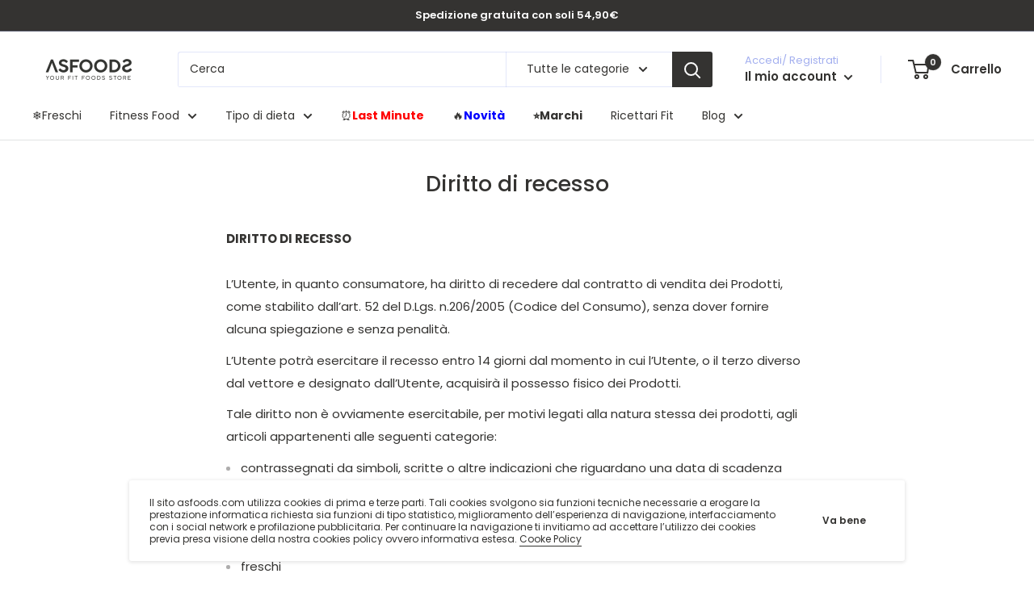

--- FILE ---
content_type: text/html; charset=utf-8
request_url: https://asfoods.com/pages/diritto-di-recesso
body_size: 37571
content:
<!doctype html>

<html class="no-js" lang="it">

  <script type="text/javascript">
    (function(c,l,a,r,i,t,y){
        c[a]=c[a]||function(){(c[a].q=c[a].q||[]).push(arguments)};
        t=l.createElement(r);t.async=1;t.src="https://www.clarity.ms/tag/"+i;
        y=l.getElementsByTagName(r)[0];y.parentNode.insertBefore(t,y);
    })(window, document, "clarity", "script", "j4uk8k2sv4");
</script>

  
  <head>
    
    <!-- Google Tag Manager -->
<script>(function(w,d,s,l,i){w[l]=w[l]||[];w[l].push({'gtm.start':
new Date().getTime(),event:'gtm.js'});var f=d.getElementsByTagName(s)[0],
j=d.createElement(s),dl=l!='dataLayer'?'&l='+l:'';j.async=true;j.src=
'https://www.googletagmanager.com/gtm.js?id='+i+dl;f.parentNode.insertBefore(j,f);
})(window,document,'script','dataLayer','GTM-MZHLN6Q');</script>
<!-- End Google Tag Manager -->
    
    


<meta name="smart-seo-integrated" content="true" /><title>Diritto di recesso</title>
<meta name="description" content="DIRITTO DI RECESSOL’Utente, in quanto consumatore, ha diritto di recedere dal contratto di vendita dei Prodotti, come stabilito dall’art. 52 del D.Lgs. n.206/2005 (Codice del Consumo), senza dover fornire alcuna spiegazione e senza penalità. L’Utente potrà esercitare il recesso entro 14 giorni dal momento in cui l’Uten" />
<meta name="smartseo-keyword" content="" />
<meta name="smartseo-timestamp" content="0" /><meta charset="utf-8">
    <meta name="viewport" content="width=device-width, initial-scale=1.0, height=device-height, minimum-scale=1.0, maximum-scale=1.0">
    <meta name="theme-color" content="#343331"><link rel="canonical" href="https://asfoods.com/pages/diritto-di-recesso"><link rel="shortcut icon" href="//asfoods.com/cdn/shop/files/favicon-asfoods-all-supplements_d0049aa5-21ca-4ab5-b829-9aec4e045c78_96x96.png?v=1634838508" type="image/png"><link rel="preload" as="style" href="//asfoods.com/cdn/shop/t/33/assets/theme.css?v=29074915791913242681647240742">
    <link rel="preload" as="script" href="//asfoods.com/cdn/shop/t/33/assets/theme.js?v=70034984005220077711647240743">
    <link rel="preconnect" href="https://cdn.shopify.com">
    <link rel="preconnect" href="https://fonts.shopifycdn.com">
    <link rel="dns-prefetch" href="https://productreviews.shopifycdn.com">
    <link rel="dns-prefetch" href="https://ajax.googleapis.com">
    <link rel="dns-prefetch" href="https://maps.googleapis.com">
    <link rel="dns-prefetch" href="https://maps.gstatic.com">

    <meta property="og:type" content="website">
  <meta property="og:title" content="Diritto di recesso"><meta property="og:description" content="DIRITTO DI RECESSOL’Utente, in quanto consumatore, ha diritto di recedere dal contratto di vendita dei Prodotti, come stabilito dall’art. 52 del D.Lgs. n.206/2005 (Codice del Consumo), senza dover fornire alcuna spiegazione e senza penalità. L’Utente potrà esercitare il recesso entro 14 giorni dal momento in cui l’Uten"><meta property="og:url" content="https://asfoods.com/pages/diritto-di-recesso">
<meta property="og:site_name" content="ASfoods"><meta name="twitter:card" content="summary"><meta name="twitter:title" content="Diritto di recesso">
  <meta name="twitter:description" content="DIRITTO DI RECESSOL’Utente, in quanto consumatore, ha diritto di recedere dal contratto di vendita dei Prodotti, come stabilito dall’art. 52 del D.Lgs. n.206/2005 (Codice del Consumo), senza dover fornire alcuna spiegazione e senza penalità. L’Utente potrà esercitare il recesso entro 14 giorni dal momento in cui l’Uten">
    <link rel="preload" href="//asfoods.com/cdn/fonts/poppins/poppins_n5.ad5b4b72b59a00358afc706450c864c3c8323842.woff2" as="font" type="font/woff2" crossorigin><link rel="preload" href="//asfoods.com/cdn/fonts/poppins/poppins_n4.0ba78fa5af9b0e1a374041b3ceaadf0a43b41362.woff2" as="font" type="font/woff2" crossorigin><style>
  @font-face {
  font-family: Poppins;
  font-weight: 500;
  font-style: normal;
  font-display: swap;
  src: url("//asfoods.com/cdn/fonts/poppins/poppins_n5.ad5b4b72b59a00358afc706450c864c3c8323842.woff2") format("woff2"),
       url("//asfoods.com/cdn/fonts/poppins/poppins_n5.33757fdf985af2d24b32fcd84c9a09224d4b2c39.woff") format("woff");
}

  @font-face {
  font-family: Poppins;
  font-weight: 400;
  font-style: normal;
  font-display: swap;
  src: url("//asfoods.com/cdn/fonts/poppins/poppins_n4.0ba78fa5af9b0e1a374041b3ceaadf0a43b41362.woff2") format("woff2"),
       url("//asfoods.com/cdn/fonts/poppins/poppins_n4.214741a72ff2596839fc9760ee7a770386cf16ca.woff") format("woff");
}

@font-face {
  font-family: Poppins;
  font-weight: 600;
  font-style: normal;
  font-display: swap;
  src: url("//asfoods.com/cdn/fonts/poppins/poppins_n6.aa29d4918bc243723d56b59572e18228ed0786f6.woff2") format("woff2"),
       url("//asfoods.com/cdn/fonts/poppins/poppins_n6.5f815d845fe073750885d5b7e619ee00e8111208.woff") format("woff");
}

@font-face {
  font-family: Poppins;
  font-weight: 500;
  font-style: italic;
  font-display: swap;
  src: url("//asfoods.com/cdn/fonts/poppins/poppins_i5.6acfce842c096080e34792078ef3cb7c3aad24d4.woff2") format("woff2"),
       url("//asfoods.com/cdn/fonts/poppins/poppins_i5.a49113e4fe0ad7fd7716bd237f1602cbec299b3c.woff") format("woff");
}


  @font-face {
  font-family: Poppins;
  font-weight: 700;
  font-style: normal;
  font-display: swap;
  src: url("//asfoods.com/cdn/fonts/poppins/poppins_n7.56758dcf284489feb014a026f3727f2f20a54626.woff2") format("woff2"),
       url("//asfoods.com/cdn/fonts/poppins/poppins_n7.f34f55d9b3d3205d2cd6f64955ff4b36f0cfd8da.woff") format("woff");
}

  @font-face {
  font-family: Poppins;
  font-weight: 400;
  font-style: italic;
  font-display: swap;
  src: url("//asfoods.com/cdn/fonts/poppins/poppins_i4.846ad1e22474f856bd6b81ba4585a60799a9f5d2.woff2") format("woff2"),
       url("//asfoods.com/cdn/fonts/poppins/poppins_i4.56b43284e8b52fc64c1fd271f289a39e8477e9ec.woff") format("woff");
}

  @font-face {
  font-family: Poppins;
  font-weight: 700;
  font-style: italic;
  font-display: swap;
  src: url("//asfoods.com/cdn/fonts/poppins/poppins_i7.42fd71da11e9d101e1e6c7932199f925f9eea42d.woff2") format("woff2"),
       url("//asfoods.com/cdn/fonts/poppins/poppins_i7.ec8499dbd7616004e21155106d13837fff4cf556.woff") format("woff");
}


  :root {
    --default-text-font-size : 15px;
    --base-text-font-size    : 14px;
    --heading-font-family    : Poppins, sans-serif;
    --heading-font-weight    : 500;
    --heading-font-style     : normal;
    --text-font-family       : Poppins, sans-serif;
    --text-font-weight       : 400;
    --text-font-style        : normal;
    --text-font-bolder-weight: 600;
    --text-link-decoration   : underline;

    --text-color               : #343331;
    --text-color-rgb           : 52, 51, 49;
    --heading-color            : #343331;
    --border-color             : #e1e3e4;
    --border-color-rgb         : 225, 227, 228;
    --form-border-color        : #d4d6d8;
    --accent-color             : #343331;
    --accent-color-rgb         : 52, 51, 49;
    --link-color               : #343331;
    --link-color-hover         : #0d0c0c;
    --background               : #ffffff;
    --secondary-background     : #ffffff;
    --secondary-background-rgb : 255, 255, 255;
    --accent-background        : rgba(52, 51, 49, 0.08);

    --input-background: #ffffff;

    --error-color       : #ff0000;
    --error-background  : rgba(255, 0, 0, 0.07);
    --success-color     : #00aa00;
    --success-background: rgba(0, 170, 0, 0.11);

    --primary-button-background      : #2083c4;
    --primary-button-background-rgb  : 32, 131, 196;
    --primary-button-text-color      : #ffffff;
    --secondary-button-background    : #ffffff;
    --secondary-button-background-rgb: 255, 255, 255;
    --secondary-button-text-color    : #343331;

    --header-background      : #ffffff;
    --header-text-color      : #343331;
    --header-light-text-color: #a3afef;
    --header-border-color    : rgba(163, 175, 239, 0.3);
    --header-accent-color    : #343331;

    --footer-background-color:    #ffffff;
    --footer-heading-text-color:  #343331;
    --footer-body-text-color:     #343331;
    --footer-body-text-color-rgb: 52, 51, 49;
    --footer-accent-color:        #343331;
    --footer-accent-color-rgb:    52, 51, 49;
    --footer-border:              1px solid var(--border-color);
    
    --flickity-arrow-color: #abb1b4;--product-on-sale-accent           : #ee0000;
    --product-on-sale-accent-rgb       : 238, 0, 0;
    --product-on-sale-color            : #ffffff;
    --product-in-stock-color           : #008a00;
    --product-low-stock-color          : #ee0000;
    --product-sold-out-color           : #8a9297;
    --product-custom-label-1-background: #008a00;
    --product-custom-label-1-color     : #ffffff;
    --product-custom-label-2-background: #00a500;
    --product-custom-label-2-color     : #ffffff;
    --product-review-star-color        : #ffbd00;

    --mobile-container-gutter : 20px;
    --desktop-container-gutter: 40px;

    /* Shopify related variables */
    --payment-terms-background-color: #ffffff;
  }
</style>

<script>
  // IE11 does not have support for CSS variables, so we have to polyfill them
  if (!(((window || {}).CSS || {}).supports && window.CSS.supports('(--a: 0)'))) {
    const script = document.createElement('script');
    script.type = 'text/javascript';
    script.src = 'https://cdn.jsdelivr.net/npm/css-vars-ponyfill@2';
    script.onload = function() {
      cssVars({});
    };

    document.getElementsByTagName('head')[0].appendChild(script);
  }
</script>


    <script>window.performance && window.performance.mark && window.performance.mark('shopify.content_for_header.start');</script><meta name="google-site-verification" content="Lf3aLb7HHZ-PyEKflgVs34ifMneVkMz3lnBcE_Np5Rk">
<meta name="google-site-verification" content="38gqwK9Th3xufuS1rc9_F1wcYa58ZWfAm74hpU-My0A">
<meta id="shopify-digital-wallet" name="shopify-digital-wallet" content="/46220443813/digital_wallets/dialog">
<meta name="shopify-checkout-api-token" content="7852c79f5640ad51c3ed11cc5fd23e74">
<meta id="in-context-paypal-metadata" data-shop-id="46220443813" data-venmo-supported="false" data-environment="production" data-locale="it_IT" data-paypal-v4="true" data-currency="EUR">
<script async="async" src="/checkouts/internal/preloads.js?locale=it-IT"></script>
<script id="apple-pay-shop-capabilities" type="application/json">{"shopId":46220443813,"countryCode":"IT","currencyCode":"EUR","merchantCapabilities":["supports3DS"],"merchantId":"gid:\/\/shopify\/Shop\/46220443813","merchantName":"ASfoods","requiredBillingContactFields":["postalAddress","email","phone"],"requiredShippingContactFields":["postalAddress","email","phone"],"shippingType":"shipping","supportedNetworks":["visa","maestro","masterCard","amex"],"total":{"type":"pending","label":"ASfoods","amount":"1.00"},"shopifyPaymentsEnabled":true,"supportsSubscriptions":true}</script>
<script id="shopify-features" type="application/json">{"accessToken":"7852c79f5640ad51c3ed11cc5fd23e74","betas":["rich-media-storefront-analytics"],"domain":"asfoods.com","predictiveSearch":true,"shopId":46220443813,"locale":"it"}</script>
<script>var Shopify = Shopify || {};
Shopify.shop = "as-foods-italia.myshopify.com";
Shopify.locale = "it";
Shopify.currency = {"active":"EUR","rate":"1.0"};
Shopify.country = "IT";
Shopify.theme = {"name":"Warehouse 1.4.2 - TRC","id":131385753823,"schema_name":"Warehouse","schema_version":"2.4.1","theme_store_id":871,"role":"main"};
Shopify.theme.handle = "null";
Shopify.theme.style = {"id":null,"handle":null};
Shopify.cdnHost = "asfoods.com/cdn";
Shopify.routes = Shopify.routes || {};
Shopify.routes.root = "/";</script>
<script type="module">!function(o){(o.Shopify=o.Shopify||{}).modules=!0}(window);</script>
<script>!function(o){function n(){var o=[];function n(){o.push(Array.prototype.slice.apply(arguments))}return n.q=o,n}var t=o.Shopify=o.Shopify||{};t.loadFeatures=n(),t.autoloadFeatures=n()}(window);</script>
<script id="shop-js-analytics" type="application/json">{"pageType":"page"}</script>
<script defer="defer" async type="module" src="//asfoods.com/cdn/shopifycloud/shop-js/modules/v2/client.init-shop-cart-sync_B0kkjBRt.it.esm.js"></script>
<script defer="defer" async type="module" src="//asfoods.com/cdn/shopifycloud/shop-js/modules/v2/chunk.common_AgTufRUD.esm.js"></script>
<script type="module">
  await import("//asfoods.com/cdn/shopifycloud/shop-js/modules/v2/client.init-shop-cart-sync_B0kkjBRt.it.esm.js");
await import("//asfoods.com/cdn/shopifycloud/shop-js/modules/v2/chunk.common_AgTufRUD.esm.js");

  window.Shopify.SignInWithShop?.initShopCartSync?.({"fedCMEnabled":true,"windoidEnabled":true});

</script>
<script>(function() {
  var isLoaded = false;
  function asyncLoad() {
    if (isLoaded) return;
    isLoaded = true;
    var urls = ["https:\/\/static.klaviyo.com\/onsite\/js\/klaviyo.js?company_id=XxFMHL\u0026shop=as-foods-italia.myshopify.com","\/\/cdn.shopify.com\/proxy\/9b567f304783a973b8313a086e9b50da0482bc3c790dceaaeb206e444f59d9f2\/api.goaffpro.com\/loader.js?shop=as-foods-italia.myshopify.com\u0026sp-cache-control=cHVibGljLCBtYXgtYWdlPTkwMA","\/\/code.tidio.co\/05ociajcc4rz5gmvgguldjxrj4sh13u4.js?shop=as-foods-italia.myshopify.com","https:\/\/static.klaviyo.com\/onsite\/js\/klaviyo.js?company_id=XxFMHL\u0026shop=as-foods-italia.myshopify.com","https:\/\/static.klaviyo.com\/onsite\/js\/klaviyo.js?company_id=UQ3UJL\u0026shop=as-foods-italia.myshopify.com","https:\/\/static.klaviyo.com\/onsite\/js\/klaviyo.js?company_id=UQ3UJL\u0026shop=as-foods-italia.myshopify.com","https:\/\/static.klaviyo.com\/onsite\/js\/klaviyo.js?company_id=VmTh4h\u0026shop=as-foods-italia.myshopify.com","https:\/\/loox.io\/widget\/NybXrD3tzF\/loox.1639995966376.js?shop=as-foods-italia.myshopify.com","https:\/\/www.glowloyalty.com\/main.js?id=6451\u0026shop=as-foods-italia.myshopify.com","https:\/\/dr4qe3ddw9y32.cloudfront.net\/awin-shopify-integration-code.js?aid=19589\u0026v=shopifyApp_4.1.0\u0026ts=1694164110946\u0026shop=as-foods-italia.myshopify.com","https:\/\/cdn.pushowl.com\/latest\/sdks\/pushowl-shopify.js?subdomain=as-foods-italia\u0026environment=production\u0026guid=add0cfff-478d-4bda-be30-a643225d5d93\u0026shop=as-foods-italia.myshopify.com"];
    for (var i = 0; i < urls.length; i++) {
      var s = document.createElement('script');
      s.type = 'text/javascript';
      s.async = true;
      s.src = urls[i];
      var x = document.getElementsByTagName('script')[0];
      x.parentNode.insertBefore(s, x);
    }
  };
  if(window.attachEvent) {
    window.attachEvent('onload', asyncLoad);
  } else {
    window.addEventListener('load', asyncLoad, false);
  }
})();</script>
<script id="__st">var __st={"a":46220443813,"offset":3600,"reqid":"8c863719-b074-4ca2-8f37-a4cfff978fd2-1768640464","pageurl":"asfoods.com\/pages\/diritto-di-recesso","s":"pages-72674934949","u":"585ca5b155da","p":"page","rtyp":"page","rid":72674934949};</script>
<script>window.ShopifyPaypalV4VisibilityTracking = true;</script>
<script id="captcha-bootstrap">!function(){'use strict';const t='contact',e='account',n='new_comment',o=[[t,t],['blogs',n],['comments',n],[t,'customer']],c=[[e,'customer_login'],[e,'guest_login'],[e,'recover_customer_password'],[e,'create_customer']],r=t=>t.map((([t,e])=>`form[action*='/${t}']:not([data-nocaptcha='true']) input[name='form_type'][value='${e}']`)).join(','),a=t=>()=>t?[...document.querySelectorAll(t)].map((t=>t.form)):[];function s(){const t=[...o],e=r(t);return a(e)}const i='password',u='form_key',d=['recaptcha-v3-token','g-recaptcha-response','h-captcha-response',i],f=()=>{try{return window.sessionStorage}catch{return}},m='__shopify_v',_=t=>t.elements[u];function p(t,e,n=!1){try{const o=window.sessionStorage,c=JSON.parse(o.getItem(e)),{data:r}=function(t){const{data:e,action:n}=t;return t[m]||n?{data:e,action:n}:{data:t,action:n}}(c);for(const[e,n]of Object.entries(r))t.elements[e]&&(t.elements[e].value=n);n&&o.removeItem(e)}catch(o){console.error('form repopulation failed',{error:o})}}const l='form_type',E='cptcha';function T(t){t.dataset[E]=!0}const w=window,h=w.document,L='Shopify',v='ce_forms',y='captcha';let A=!1;((t,e)=>{const n=(g='f06e6c50-85a8-45c8-87d0-21a2b65856fe',I='https://cdn.shopify.com/shopifycloud/storefront-forms-hcaptcha/ce_storefront_forms_captcha_hcaptcha.v1.5.2.iife.js',D={infoText:'Protetto da hCaptcha',privacyText:'Privacy',termsText:'Termini'},(t,e,n)=>{const o=w[L][v],c=o.bindForm;if(c)return c(t,g,e,D).then(n);var r;o.q.push([[t,g,e,D],n]),r=I,A||(h.body.append(Object.assign(h.createElement('script'),{id:'captcha-provider',async:!0,src:r})),A=!0)});var g,I,D;w[L]=w[L]||{},w[L][v]=w[L][v]||{},w[L][v].q=[],w[L][y]=w[L][y]||{},w[L][y].protect=function(t,e){n(t,void 0,e),T(t)},Object.freeze(w[L][y]),function(t,e,n,w,h,L){const[v,y,A,g]=function(t,e,n){const i=e?o:[],u=t?c:[],d=[...i,...u],f=r(d),m=r(i),_=r(d.filter((([t,e])=>n.includes(e))));return[a(f),a(m),a(_),s()]}(w,h,L),I=t=>{const e=t.target;return e instanceof HTMLFormElement?e:e&&e.form},D=t=>v().includes(t);t.addEventListener('submit',(t=>{const e=I(t);if(!e)return;const n=D(e)&&!e.dataset.hcaptchaBound&&!e.dataset.recaptchaBound,o=_(e),c=g().includes(e)&&(!o||!o.value);(n||c)&&t.preventDefault(),c&&!n&&(function(t){try{if(!f())return;!function(t){const e=f();if(!e)return;const n=_(t);if(!n)return;const o=n.value;o&&e.removeItem(o)}(t);const e=Array.from(Array(32),(()=>Math.random().toString(36)[2])).join('');!function(t,e){_(t)||t.append(Object.assign(document.createElement('input'),{type:'hidden',name:u})),t.elements[u].value=e}(t,e),function(t,e){const n=f();if(!n)return;const o=[...t.querySelectorAll(`input[type='${i}']`)].map((({name:t})=>t)),c=[...d,...o],r={};for(const[a,s]of new FormData(t).entries())c.includes(a)||(r[a]=s);n.setItem(e,JSON.stringify({[m]:1,action:t.action,data:r}))}(t,e)}catch(e){console.error('failed to persist form',e)}}(e),e.submit())}));const S=(t,e)=>{t&&!t.dataset[E]&&(n(t,e.some((e=>e===t))),T(t))};for(const o of['focusin','change'])t.addEventListener(o,(t=>{const e=I(t);D(e)&&S(e,y())}));const B=e.get('form_key'),M=e.get(l),P=B&&M;t.addEventListener('DOMContentLoaded',(()=>{const t=y();if(P)for(const e of t)e.elements[l].value===M&&p(e,B);[...new Set([...A(),...v().filter((t=>'true'===t.dataset.shopifyCaptcha))])].forEach((e=>S(e,t)))}))}(h,new URLSearchParams(w.location.search),n,t,e,['guest_login'])})(!0,!1)}();</script>
<script integrity="sha256-4kQ18oKyAcykRKYeNunJcIwy7WH5gtpwJnB7kiuLZ1E=" data-source-attribution="shopify.loadfeatures" defer="defer" src="//asfoods.com/cdn/shopifycloud/storefront/assets/storefront/load_feature-a0a9edcb.js" crossorigin="anonymous"></script>
<script data-source-attribution="shopify.dynamic_checkout.dynamic.init">var Shopify=Shopify||{};Shopify.PaymentButton=Shopify.PaymentButton||{isStorefrontPortableWallets:!0,init:function(){window.Shopify.PaymentButton.init=function(){};var t=document.createElement("script");t.src="https://asfoods.com/cdn/shopifycloud/portable-wallets/latest/portable-wallets.it.js",t.type="module",document.head.appendChild(t)}};
</script>
<script data-source-attribution="shopify.dynamic_checkout.buyer_consent">
  function portableWalletsHideBuyerConsent(e){var t=document.getElementById("shopify-buyer-consent"),n=document.getElementById("shopify-subscription-policy-button");t&&n&&(t.classList.add("hidden"),t.setAttribute("aria-hidden","true"),n.removeEventListener("click",e))}function portableWalletsShowBuyerConsent(e){var t=document.getElementById("shopify-buyer-consent"),n=document.getElementById("shopify-subscription-policy-button");t&&n&&(t.classList.remove("hidden"),t.removeAttribute("aria-hidden"),n.addEventListener("click",e))}window.Shopify?.PaymentButton&&(window.Shopify.PaymentButton.hideBuyerConsent=portableWalletsHideBuyerConsent,window.Shopify.PaymentButton.showBuyerConsent=portableWalletsShowBuyerConsent);
</script>
<script data-source-attribution="shopify.dynamic_checkout.cart.bootstrap">document.addEventListener("DOMContentLoaded",(function(){function t(){return document.querySelector("shopify-accelerated-checkout-cart, shopify-accelerated-checkout")}if(t())Shopify.PaymentButton.init();else{new MutationObserver((function(e,n){t()&&(Shopify.PaymentButton.init(),n.disconnect())})).observe(document.body,{childList:!0,subtree:!0})}}));
</script>
<link id="shopify-accelerated-checkout-styles" rel="stylesheet" media="screen" href="https://asfoods.com/cdn/shopifycloud/portable-wallets/latest/accelerated-checkout-backwards-compat.css" crossorigin="anonymous">
<style id="shopify-accelerated-checkout-cart">
        #shopify-buyer-consent {
  margin-top: 1em;
  display: inline-block;
  width: 100%;
}

#shopify-buyer-consent.hidden {
  display: none;
}

#shopify-subscription-policy-button {
  background: none;
  border: none;
  padding: 0;
  text-decoration: underline;
  font-size: inherit;
  cursor: pointer;
}

#shopify-subscription-policy-button::before {
  box-shadow: none;
}

      </style>

<script>window.performance && window.performance.mark && window.performance.mark('shopify.content_for_header.end');</script>

    <link rel="stylesheet" href="//asfoods.com/cdn/shop/t/33/assets/theme.css?v=29074915791913242681647240742">

    


  <script type="application/ld+json">
  {
    "@context": "http://schema.org",
    "@type": "BreadcrumbList",
  "itemListElement": [{
      "@type": "ListItem",
      "position": 1,
      "name": "Home",
      "item": "https://asfoods.com"
    },{
          "@type": "ListItem",
          "position": 2,
          "name": "Diritto di recesso",
          "item": "https://asfoods.com/pages/diritto-di-recesso"
        }]
  }
  </script>


    <script>
      // This allows to expose several variables to the global scope, to be used in scripts
      window.theme = {
        pageType: "page",
        cartCount: 0,
        moneyFormat: "€{{amount_with_comma_separator}}",
        moneyWithCurrencyFormat: "€{{amount_with_comma_separator}} EUR",
        currencyCodeEnabled: false,
        showDiscount: true,
        discountMode: "percentage",
        searchMode: "product",
        searchUnavailableProducts: "last",
        cartType: "drawer"
      };

      window.routes = {
        rootUrl: "\/",
        rootUrlWithoutSlash: '',
        cartUrl: "\/cart",
        cartAddUrl: "\/cart\/add",
        cartChangeUrl: "\/cart\/change",
        searchUrl: "\/search",
        productRecommendationsUrl: "\/recommendations\/products"
      };

      window.languages = {
        productRegularPrice: "Prezzo",
        productSalePrice: "Prezzo in offerta",
        collectionOnSaleLabel: "Risparmia {{savings}}",
        productFormUnavailable: "Non disponibile",
        productFormAddToCart: "Aggiungi al carrello",
        productFormSoldOut: "In arrivo",
        productAdded: "Il prodotto è stato aggiunto al tuo carrello ",
        productAddedShort: "Aggiunto!",
        shippingEstimatorNoResults: "Nessuna spedizione trovata col tuo indirizzo. ",
        shippingEstimatorOneResult: "C\u0026#39;è una spedizione disponibile per il tuo indirizzo: ",
        shippingEstimatorMultipleResults: "Ci sono {{count}} spedizioni disponibili per il tuo indirizzo: ",
        shippingEstimatorErrors: "Ci sono degli errori:"
      };

      window.lazySizesConfig = {
        loadHidden: false,
        hFac: 0.8,
        expFactor: 3,
        customMedia: {
          '--phone': '(max-width: 640px)',
          '--tablet': '(min-width: 641px) and (max-width: 1023px)',
          '--lap': '(min-width: 1024px)'
        }
      };

      document.documentElement.className = document.documentElement.className.replace('no-js', 'js');
    </script><script src="//asfoods.com/cdn/shop/t/33/assets/theme.js?v=70034984005220077711647240743" defer></script>
    <script src="//asfoods.com/cdn/shop/t/33/assets/custom.js?v=102476495355921946141647240731" defer></script><script>
        (function () {
          window.onpageshow = function() {
            // We force re-freshing the cart content onpageshow, as most browsers will serve a cache copy when hitting the
            // back button, which cause staled data
            document.documentElement.dispatchEvent(new CustomEvent('cart:refresh', {
              bubbles: true,
              detail: {scrollToTop: false}
            }));
          };
        })();
      </script><!-- TrustBox script -->
<script type="text/javascript" src="//widget.trustpilot.com/bootstrap/v5/tp.widget.bootstrap.min.js" async></script>
<!-- End TrustBox script -->

	<script>var loox_global_hash = '1721631781582';
var is_enable_smart_reviews_sorting = ('false' === 'true') ? true : false;</script><script>var loox_pop_active = true;var loox_pop_display = {"home_page":false,"product_page":true,"cart_page":false,"other_pages":false};</script><style>.loox-reviews-default { max-width: 1200px; margin: 0 auto; }.loox-rating .loox-icon { color:#e62929; }
:root { --lxs-rating-icon-color: #e62929; }</style><svg xmlns="http://www.w3.org/2000/svg" style="display: none" id="loox-rating-icon-svg-store">
	<defs>
		<clipPath id="looxicons-rating-icon-fill_heart-1-fill__a">
			<path d="M0 0h24v24H0z" />
		</clipPath>

		<clipPath id="looxicons-rating-icon-line_heart-1-line__a">
			<path d="M0 0h24v24H0z" />
		</clipPath>
	</defs>
	<symbol id="looxicons-rating-icon-fill" viewBox="0 0 24 24" fill="currentcolor">
		<g clip-path="url(#heart-1-fill__a)">
			<path
				d="M17.4.9c3.646 0 6.6 3 6.6 7.2 0 8.4-9 13.2-12 15-3-1.8-12-6.6-12-15C0 3.9 3 .9 6.6.9c2.232 0 4.2 1.2 5.4 2.4C13.2 2.1 15.168.9 17.4.9Z"
			/>
		</g>
	</symbol>
	<symbol id="looxicons-rating-icon-line" viewBox="0 0 24 24" fill="currentcolor">
		<g clip-path="url(#heart-1-line__a)">
			<path
				d="M17.4.9c3.646 0 6.6 3 6.6 7.2 0 8.4-9 13.2-12 15-3-1.8-12-6.6-12-15C0 3.9 3 .9 6.6.9c2.232 0 4.2 1.2 5.4 2.4C13.2 2.1 15.168.9 17.4.9Zm-4.28 18.725a32.344 32.344 0 0 0 2.905-2.041C19.602 14.74 21.6 11.632 21.6 8.1c0-2.832-1.844-4.8-4.2-4.8-1.291 0-2.688.684-3.703 1.697L12 6.694l-1.697-1.697C9.288 3.984 7.891 3.3 6.6 3.3c-2.328 0-4.2 1.987-4.2 4.8 0 3.533 2 6.64 5.574 9.484a32.29 32.29 0 0 0 2.905 2.04c.359.226.714.444 1.121.686.407-.242.762-.46 1.12-.685Z"
			/>
		</g>
	</symbol>
	<defs>
		<style>
			.lx-icon-fill {
				--lx-fill-width: calc(100% - var(--lx-rating-percent, 0%));
				clip-path: inset(0 var(--lx-fill-width, 0) 0 0);
			}
			.lx-icon-line {
				clip-path: inset(0 0 0 var(--lx-rating-percent, 0%));
			}
			[data-lx-fill='empty'] {
				--lx-rating-percent: 0%;
			}
			[data-lx-fill='half'] {
				--lx-rating-percent: 50%;
			}
			[data-lx-fill='full'] {
				--lx-rating-percent: 100%;
			}
		</style>

		<g id="looxicons-rating-icon">
			<use href="#looxicons-rating-icon-line" class="lx-icon-line"></use>
			<use href="#looxicons-rating-icon-fill" class="lx-icon-fill"></use>
		</g>
	</defs>
</svg>

    
    <link href="//asfoods.com/cdn/shop/t/33/assets/trc.css?v=138444661851333525711647256683" rel="stylesheet" type="text/css" media="all" />


<!-- BEGIN app block: shopify://apps/pumper-bundles/blocks/app-embed/0856870d-2aca-4b1e-a662-cf1797f61270 --><meta name="format-detection" content="telephone=no">



<!-- END app block --><!-- BEGIN app block: shopify://apps/gift-box/blocks/head/f53ea332-e066-453a-9116-800349284dfb --><script>
const isProductPage = window.location.pathname.includes("/products/");

// Allow redirect only on product pages.
if (isProductPage) {
  const GHOST_PRODUCT_TYPE = "giftbox_ghost_product";
  // Use product handle to check the type of the product.
  const product_type = "";
  if (product_type == GHOST_PRODUCT_TYPE) {
    // Redirect to the GP parent URL stored in the GP's metafields.
    const parent_product_url = '';
    if (parent_product_url === null || parent_product_url === '') {
      window.location.replace("/");
    } else {
      window.location.replace(parent_product_url);
    }
  }
}
</script>

<script
  src="https://giftbox.ds-cdn.com/static/main.js?shop=as-foods-italia.myshopify.com"

  async

></script>


<!-- END app block --><link href="https://cdn.shopify.com/extensions/019b219c-e2e2-7a43-9d59-b0ef5b60a305/gruppo-pellegrini-vouchers-238/assets/trc_app.css" rel="stylesheet" type="text/css" media="all">
<meta property="og:image" content="https://cdn.shopify.com/s/files/1/0462/2044/3813/files/asfoods_quadrato_864f25d0-c1cb-44d4-983e-5b7efea7ed48.png?v=1624426090" />
<meta property="og:image:secure_url" content="https://cdn.shopify.com/s/files/1/0462/2044/3813/files/asfoods_quadrato_864f25d0-c1cb-44d4-983e-5b7efea7ed48.png?v=1624426090" />
<meta property="og:image:width" content="1000" />
<meta property="og:image:height" content="1000" />
<link href="https://monorail-edge.shopifysvc.com" rel="dns-prefetch">
<script>(function(){if ("sendBeacon" in navigator && "performance" in window) {try {var session_token_from_headers = performance.getEntriesByType('navigation')[0].serverTiming.find(x => x.name == '_s').description;} catch {var session_token_from_headers = undefined;}var session_cookie_matches = document.cookie.match(/_shopify_s=([^;]*)/);var session_token_from_cookie = session_cookie_matches && session_cookie_matches.length === 2 ? session_cookie_matches[1] : "";var session_token = session_token_from_headers || session_token_from_cookie || "";function handle_abandonment_event(e) {var entries = performance.getEntries().filter(function(entry) {return /monorail-edge.shopifysvc.com/.test(entry.name);});if (!window.abandonment_tracked && entries.length === 0) {window.abandonment_tracked = true;var currentMs = Date.now();var navigation_start = performance.timing.navigationStart;var payload = {shop_id: 46220443813,url: window.location.href,navigation_start,duration: currentMs - navigation_start,session_token,page_type: "page"};window.navigator.sendBeacon("https://monorail-edge.shopifysvc.com/v1/produce", JSON.stringify({schema_id: "online_store_buyer_site_abandonment/1.1",payload: payload,metadata: {event_created_at_ms: currentMs,event_sent_at_ms: currentMs}}));}}window.addEventListener('pagehide', handle_abandonment_event);}}());</script>
<script id="web-pixels-manager-setup">(function e(e,d,r,n,o){if(void 0===o&&(o={}),!Boolean(null===(a=null===(i=window.Shopify)||void 0===i?void 0:i.analytics)||void 0===a?void 0:a.replayQueue)){var i,a;window.Shopify=window.Shopify||{};var t=window.Shopify;t.analytics=t.analytics||{};var s=t.analytics;s.replayQueue=[],s.publish=function(e,d,r){return s.replayQueue.push([e,d,r]),!0};try{self.performance.mark("wpm:start")}catch(e){}var l=function(){var e={modern:/Edge?\/(1{2}[4-9]|1[2-9]\d|[2-9]\d{2}|\d{4,})\.\d+(\.\d+|)|Firefox\/(1{2}[4-9]|1[2-9]\d|[2-9]\d{2}|\d{4,})\.\d+(\.\d+|)|Chrom(ium|e)\/(9{2}|\d{3,})\.\d+(\.\d+|)|(Maci|X1{2}).+ Version\/(15\.\d+|(1[6-9]|[2-9]\d|\d{3,})\.\d+)([,.]\d+|)( \(\w+\)|)( Mobile\/\w+|) Safari\/|Chrome.+OPR\/(9{2}|\d{3,})\.\d+\.\d+|(CPU[ +]OS|iPhone[ +]OS|CPU[ +]iPhone|CPU IPhone OS|CPU iPad OS)[ +]+(15[._]\d+|(1[6-9]|[2-9]\d|\d{3,})[._]\d+)([._]\d+|)|Android:?[ /-](13[3-9]|1[4-9]\d|[2-9]\d{2}|\d{4,})(\.\d+|)(\.\d+|)|Android.+Firefox\/(13[5-9]|1[4-9]\d|[2-9]\d{2}|\d{4,})\.\d+(\.\d+|)|Android.+Chrom(ium|e)\/(13[3-9]|1[4-9]\d|[2-9]\d{2}|\d{4,})\.\d+(\.\d+|)|SamsungBrowser\/([2-9]\d|\d{3,})\.\d+/,legacy:/Edge?\/(1[6-9]|[2-9]\d|\d{3,})\.\d+(\.\d+|)|Firefox\/(5[4-9]|[6-9]\d|\d{3,})\.\d+(\.\d+|)|Chrom(ium|e)\/(5[1-9]|[6-9]\d|\d{3,})\.\d+(\.\d+|)([\d.]+$|.*Safari\/(?![\d.]+ Edge\/[\d.]+$))|(Maci|X1{2}).+ Version\/(10\.\d+|(1[1-9]|[2-9]\d|\d{3,})\.\d+)([,.]\d+|)( \(\w+\)|)( Mobile\/\w+|) Safari\/|Chrome.+OPR\/(3[89]|[4-9]\d|\d{3,})\.\d+\.\d+|(CPU[ +]OS|iPhone[ +]OS|CPU[ +]iPhone|CPU IPhone OS|CPU iPad OS)[ +]+(10[._]\d+|(1[1-9]|[2-9]\d|\d{3,})[._]\d+)([._]\d+|)|Android:?[ /-](13[3-9]|1[4-9]\d|[2-9]\d{2}|\d{4,})(\.\d+|)(\.\d+|)|Mobile Safari.+OPR\/([89]\d|\d{3,})\.\d+\.\d+|Android.+Firefox\/(13[5-9]|1[4-9]\d|[2-9]\d{2}|\d{4,})\.\d+(\.\d+|)|Android.+Chrom(ium|e)\/(13[3-9]|1[4-9]\d|[2-9]\d{2}|\d{4,})\.\d+(\.\d+|)|Android.+(UC? ?Browser|UCWEB|U3)[ /]?(15\.([5-9]|\d{2,})|(1[6-9]|[2-9]\d|\d{3,})\.\d+)\.\d+|SamsungBrowser\/(5\.\d+|([6-9]|\d{2,})\.\d+)|Android.+MQ{2}Browser\/(14(\.(9|\d{2,})|)|(1[5-9]|[2-9]\d|\d{3,})(\.\d+|))(\.\d+|)|K[Aa][Ii]OS\/(3\.\d+|([4-9]|\d{2,})\.\d+)(\.\d+|)/},d=e.modern,r=e.legacy,n=navigator.userAgent;return n.match(d)?"modern":n.match(r)?"legacy":"unknown"}(),u="modern"===l?"modern":"legacy",c=(null!=n?n:{modern:"",legacy:""})[u],f=function(e){return[e.baseUrl,"/wpm","/b",e.hashVersion,"modern"===e.buildTarget?"m":"l",".js"].join("")}({baseUrl:d,hashVersion:r,buildTarget:u}),m=function(e){var d=e.version,r=e.bundleTarget,n=e.surface,o=e.pageUrl,i=e.monorailEndpoint;return{emit:function(e){var a=e.status,t=e.errorMsg,s=(new Date).getTime(),l=JSON.stringify({metadata:{event_sent_at_ms:s},events:[{schema_id:"web_pixels_manager_load/3.1",payload:{version:d,bundle_target:r,page_url:o,status:a,surface:n,error_msg:t},metadata:{event_created_at_ms:s}}]});if(!i)return console&&console.warn&&console.warn("[Web Pixels Manager] No Monorail endpoint provided, skipping logging."),!1;try{return self.navigator.sendBeacon.bind(self.navigator)(i,l)}catch(e){}var u=new XMLHttpRequest;try{return u.open("POST",i,!0),u.setRequestHeader("Content-Type","text/plain"),u.send(l),!0}catch(e){return console&&console.warn&&console.warn("[Web Pixels Manager] Got an unhandled error while logging to Monorail."),!1}}}}({version:r,bundleTarget:l,surface:e.surface,pageUrl:self.location.href,monorailEndpoint:e.monorailEndpoint});try{o.browserTarget=l,function(e){var d=e.src,r=e.async,n=void 0===r||r,o=e.onload,i=e.onerror,a=e.sri,t=e.scriptDataAttributes,s=void 0===t?{}:t,l=document.createElement("script"),u=document.querySelector("head"),c=document.querySelector("body");if(l.async=n,l.src=d,a&&(l.integrity=a,l.crossOrigin="anonymous"),s)for(var f in s)if(Object.prototype.hasOwnProperty.call(s,f))try{l.dataset[f]=s[f]}catch(e){}if(o&&l.addEventListener("load",o),i&&l.addEventListener("error",i),u)u.appendChild(l);else{if(!c)throw new Error("Did not find a head or body element to append the script");c.appendChild(l)}}({src:f,async:!0,onload:function(){if(!function(){var e,d;return Boolean(null===(d=null===(e=window.Shopify)||void 0===e?void 0:e.analytics)||void 0===d?void 0:d.initialized)}()){var d=window.webPixelsManager.init(e)||void 0;if(d){var r=window.Shopify.analytics;r.replayQueue.forEach((function(e){var r=e[0],n=e[1],o=e[2];d.publishCustomEvent(r,n,o)})),r.replayQueue=[],r.publish=d.publishCustomEvent,r.visitor=d.visitor,r.initialized=!0}}},onerror:function(){return m.emit({status:"failed",errorMsg:"".concat(f," has failed to load")})},sri:function(e){var d=/^sha384-[A-Za-z0-9+/=]+$/;return"string"==typeof e&&d.test(e)}(c)?c:"",scriptDataAttributes:o}),m.emit({status:"loading"})}catch(e){m.emit({status:"failed",errorMsg:(null==e?void 0:e.message)||"Unknown error"})}}})({shopId: 46220443813,storefrontBaseUrl: "https://asfoods.com",extensionsBaseUrl: "https://extensions.shopifycdn.com/cdn/shopifycloud/web-pixels-manager",monorailEndpoint: "https://monorail-edge.shopifysvc.com/unstable/produce_batch",surface: "storefront-renderer",enabledBetaFlags: ["2dca8a86"],webPixelsConfigList: [{"id":"1041924437","configuration":"{\"config\":\"{\\\"pixel_id\\\":\\\"G-RW6SHT1G30\\\",\\\"target_country\\\":\\\"IT\\\",\\\"gtag_events\\\":[{\\\"type\\\":\\\"search\\\",\\\"action_label\\\":[\\\"G-RW6SHT1G30\\\",\\\"AW-405000848\\\/EVTbCIrU6oQDEJClj8EB\\\"]},{\\\"type\\\":\\\"begin_checkout\\\",\\\"action_label\\\":[\\\"G-RW6SHT1G30\\\",\\\"AW-405000848\\\/RAh4CIfU6oQDEJClj8EB\\\"]},{\\\"type\\\":\\\"view_item\\\",\\\"action_label\\\":[\\\"G-RW6SHT1G30\\\",\\\"AW-405000848\\\/PQhaCIHU6oQDEJClj8EB\\\",\\\"MC-8VYHBHNGZV\\\"]},{\\\"type\\\":\\\"purchase\\\",\\\"action_label\\\":[\\\"G-RW6SHT1G30\\\",\\\"AW-405000848\\\/MgO1CP7T6oQDEJClj8EB\\\",\\\"MC-8VYHBHNGZV\\\"]},{\\\"type\\\":\\\"page_view\\\",\\\"action_label\\\":[\\\"G-RW6SHT1G30\\\",\\\"AW-405000848\\\/O8cFCPvT6oQDEJClj8EB\\\",\\\"MC-8VYHBHNGZV\\\"]},{\\\"type\\\":\\\"add_payment_info\\\",\\\"action_label\\\":[\\\"G-RW6SHT1G30\\\",\\\"AW-405000848\\\/6PTlCI3U6oQDEJClj8EB\\\"]},{\\\"type\\\":\\\"add_to_cart\\\",\\\"action_label\\\":[\\\"G-RW6SHT1G30\\\",\\\"AW-405000848\\\/RC9SCITU6oQDEJClj8EB\\\"]}],\\\"enable_monitoring_mode\\\":false}\"}","eventPayloadVersion":"v1","runtimeContext":"OPEN","scriptVersion":"b2a88bafab3e21179ed38636efcd8a93","type":"APP","apiClientId":1780363,"privacyPurposes":[],"dataSharingAdjustments":{"protectedCustomerApprovalScopes":["read_customer_address","read_customer_email","read_customer_name","read_customer_personal_data","read_customer_phone"]}},{"id":"319652181","configuration":"{\"pixel_id\":\"136380144605526\",\"pixel_type\":\"facebook_pixel\",\"metaapp_system_user_token\":\"-\"}","eventPayloadVersion":"v1","runtimeContext":"OPEN","scriptVersion":"ca16bc87fe92b6042fbaa3acc2fbdaa6","type":"APP","apiClientId":2329312,"privacyPurposes":["ANALYTICS","MARKETING","SALE_OF_DATA"],"dataSharingAdjustments":{"protectedCustomerApprovalScopes":["read_customer_address","read_customer_email","read_customer_name","read_customer_personal_data","read_customer_phone"]}},{"id":"158040405","configuration":"{\"tagID\":\"2613871691194\"}","eventPayloadVersion":"v1","runtimeContext":"STRICT","scriptVersion":"18031546ee651571ed29edbe71a3550b","type":"APP","apiClientId":3009811,"privacyPurposes":["ANALYTICS","MARKETING","SALE_OF_DATA"],"dataSharingAdjustments":{"protectedCustomerApprovalScopes":["read_customer_address","read_customer_email","read_customer_name","read_customer_personal_data","read_customer_phone"]}},{"id":"55837013","configuration":"{\"advertiserId\":\"19589\",\"shopDomain\":\"as-foods-italia.myshopify.com\",\"appVersion\":\"shopifyApp_4.1.0\"}","eventPayloadVersion":"v1","runtimeContext":"STRICT","scriptVersion":"12028261640958a57505ca3bca7d4e66","type":"APP","apiClientId":2887701,"privacyPurposes":["ANALYTICS","MARKETING"],"dataSharingAdjustments":{"protectedCustomerApprovalScopes":["read_customer_personal_data"]}},{"id":"shopify-app-pixel","configuration":"{}","eventPayloadVersion":"v1","runtimeContext":"STRICT","scriptVersion":"0450","apiClientId":"shopify-pixel","type":"APP","privacyPurposes":["ANALYTICS","MARKETING"]},{"id":"shopify-custom-pixel","eventPayloadVersion":"v1","runtimeContext":"LAX","scriptVersion":"0450","apiClientId":"shopify-pixel","type":"CUSTOM","privacyPurposes":["ANALYTICS","MARKETING"]}],isMerchantRequest: false,initData: {"shop":{"name":"ASfoods","paymentSettings":{"currencyCode":"EUR"},"myshopifyDomain":"as-foods-italia.myshopify.com","countryCode":"IT","storefrontUrl":"https:\/\/asfoods.com"},"customer":null,"cart":null,"checkout":null,"productVariants":[],"purchasingCompany":null},},"https://asfoods.com/cdn","fcfee988w5aeb613cpc8e4bc33m6693e112",{"modern":"","legacy":""},{"shopId":"46220443813","storefrontBaseUrl":"https:\/\/asfoods.com","extensionBaseUrl":"https:\/\/extensions.shopifycdn.com\/cdn\/shopifycloud\/web-pixels-manager","surface":"storefront-renderer","enabledBetaFlags":"[\"2dca8a86\"]","isMerchantRequest":"false","hashVersion":"fcfee988w5aeb613cpc8e4bc33m6693e112","publish":"custom","events":"[[\"page_viewed\",{}]]"});</script><script>
  window.ShopifyAnalytics = window.ShopifyAnalytics || {};
  window.ShopifyAnalytics.meta = window.ShopifyAnalytics.meta || {};
  window.ShopifyAnalytics.meta.currency = 'EUR';
  var meta = {"page":{"pageType":"page","resourceType":"page","resourceId":72674934949,"requestId":"8c863719-b074-4ca2-8f37-a4cfff978fd2-1768640464"}};
  for (var attr in meta) {
    window.ShopifyAnalytics.meta[attr] = meta[attr];
  }
</script>
<script class="analytics">
  (function () {
    var customDocumentWrite = function(content) {
      var jquery = null;

      if (window.jQuery) {
        jquery = window.jQuery;
      } else if (window.Checkout && window.Checkout.$) {
        jquery = window.Checkout.$;
      }

      if (jquery) {
        jquery('body').append(content);
      }
    };

    var hasLoggedConversion = function(token) {
      if (token) {
        return document.cookie.indexOf('loggedConversion=' + token) !== -1;
      }
      return false;
    }

    var setCookieIfConversion = function(token) {
      if (token) {
        var twoMonthsFromNow = new Date(Date.now());
        twoMonthsFromNow.setMonth(twoMonthsFromNow.getMonth() + 2);

        document.cookie = 'loggedConversion=' + token + '; expires=' + twoMonthsFromNow;
      }
    }

    var trekkie = window.ShopifyAnalytics.lib = window.trekkie = window.trekkie || [];
    if (trekkie.integrations) {
      return;
    }
    trekkie.methods = [
      'identify',
      'page',
      'ready',
      'track',
      'trackForm',
      'trackLink'
    ];
    trekkie.factory = function(method) {
      return function() {
        var args = Array.prototype.slice.call(arguments);
        args.unshift(method);
        trekkie.push(args);
        return trekkie;
      };
    };
    for (var i = 0; i < trekkie.methods.length; i++) {
      var key = trekkie.methods[i];
      trekkie[key] = trekkie.factory(key);
    }
    trekkie.load = function(config) {
      trekkie.config = config || {};
      trekkie.config.initialDocumentCookie = document.cookie;
      var first = document.getElementsByTagName('script')[0];
      var script = document.createElement('script');
      script.type = 'text/javascript';
      script.onerror = function(e) {
        var scriptFallback = document.createElement('script');
        scriptFallback.type = 'text/javascript';
        scriptFallback.onerror = function(error) {
                var Monorail = {
      produce: function produce(monorailDomain, schemaId, payload) {
        var currentMs = new Date().getTime();
        var event = {
          schema_id: schemaId,
          payload: payload,
          metadata: {
            event_created_at_ms: currentMs,
            event_sent_at_ms: currentMs
          }
        };
        return Monorail.sendRequest("https://" + monorailDomain + "/v1/produce", JSON.stringify(event));
      },
      sendRequest: function sendRequest(endpointUrl, payload) {
        // Try the sendBeacon API
        if (window && window.navigator && typeof window.navigator.sendBeacon === 'function' && typeof window.Blob === 'function' && !Monorail.isIos12()) {
          var blobData = new window.Blob([payload], {
            type: 'text/plain'
          });

          if (window.navigator.sendBeacon(endpointUrl, blobData)) {
            return true;
          } // sendBeacon was not successful

        } // XHR beacon

        var xhr = new XMLHttpRequest();

        try {
          xhr.open('POST', endpointUrl);
          xhr.setRequestHeader('Content-Type', 'text/plain');
          xhr.send(payload);
        } catch (e) {
          console.log(e);
        }

        return false;
      },
      isIos12: function isIos12() {
        return window.navigator.userAgent.lastIndexOf('iPhone; CPU iPhone OS 12_') !== -1 || window.navigator.userAgent.lastIndexOf('iPad; CPU OS 12_') !== -1;
      }
    };
    Monorail.produce('monorail-edge.shopifysvc.com',
      'trekkie_storefront_load_errors/1.1',
      {shop_id: 46220443813,
      theme_id: 131385753823,
      app_name: "storefront",
      context_url: window.location.href,
      source_url: "//asfoods.com/cdn/s/trekkie.storefront.cd680fe47e6c39ca5d5df5f0a32d569bc48c0f27.min.js"});

        };
        scriptFallback.async = true;
        scriptFallback.src = '//asfoods.com/cdn/s/trekkie.storefront.cd680fe47e6c39ca5d5df5f0a32d569bc48c0f27.min.js';
        first.parentNode.insertBefore(scriptFallback, first);
      };
      script.async = true;
      script.src = '//asfoods.com/cdn/s/trekkie.storefront.cd680fe47e6c39ca5d5df5f0a32d569bc48c0f27.min.js';
      first.parentNode.insertBefore(script, first);
    };
    trekkie.load(
      {"Trekkie":{"appName":"storefront","development":false,"defaultAttributes":{"shopId":46220443813,"isMerchantRequest":null,"themeId":131385753823,"themeCityHash":"8428253949494119296","contentLanguage":"it","currency":"EUR","eventMetadataId":"4c50ea85-fa95-473b-860d-cb1ee92ca74d"},"isServerSideCookieWritingEnabled":true,"monorailRegion":"shop_domain","enabledBetaFlags":["65f19447"]},"Session Attribution":{},"S2S":{"facebookCapiEnabled":true,"source":"trekkie-storefront-renderer","apiClientId":580111}}
    );

    var loaded = false;
    trekkie.ready(function() {
      if (loaded) return;
      loaded = true;

      window.ShopifyAnalytics.lib = window.trekkie;

      var originalDocumentWrite = document.write;
      document.write = customDocumentWrite;
      try { window.ShopifyAnalytics.merchantGoogleAnalytics.call(this); } catch(error) {};
      document.write = originalDocumentWrite;

      window.ShopifyAnalytics.lib.page(null,{"pageType":"page","resourceType":"page","resourceId":72674934949,"requestId":"8c863719-b074-4ca2-8f37-a4cfff978fd2-1768640464","shopifyEmitted":true});

      var match = window.location.pathname.match(/checkouts\/(.+)\/(thank_you|post_purchase)/)
      var token = match? match[1]: undefined;
      if (!hasLoggedConversion(token)) {
        setCookieIfConversion(token);
        
      }
    });


        var eventsListenerScript = document.createElement('script');
        eventsListenerScript.async = true;
        eventsListenerScript.src = "//asfoods.com/cdn/shopifycloud/storefront/assets/shop_events_listener-3da45d37.js";
        document.getElementsByTagName('head')[0].appendChild(eventsListenerScript);

})();</script>
<script
  defer
  src="https://asfoods.com/cdn/shopifycloud/perf-kit/shopify-perf-kit-3.0.4.min.js"
  data-application="storefront-renderer"
  data-shop-id="46220443813"
  data-render-region="gcp-us-east1"
  data-page-type="page"
  data-theme-instance-id="131385753823"
  data-theme-name="Warehouse"
  data-theme-version="2.4.1"
  data-monorail-region="shop_domain"
  data-resource-timing-sampling-rate="10"
  data-shs="true"
  data-shs-beacon="true"
  data-shs-export-with-fetch="true"
  data-shs-logs-sample-rate="1"
  data-shs-beacon-endpoint="https://asfoods.com/api/collect"
></script>
</head>


  <body class="warehouse--v1  template-page " data-instant-intensity="viewport"><svg class="visually-hidden">
      <linearGradient id="rating-star-gradient-half">
        <stop offset="50%" stop-color="var(--product-review-star-color)" />
        <stop offset="50%" stop-color="rgba(var(--text-color-rgb), .4)" stop-opacity="0.4" />
      </linearGradient>
    </svg>
    
        <!-- Google Tag Manager (noscript) -->
<noscript><iframe src="https://www.googletagmanager.com/ns.html?id=GTM-MZHLN6Q"
height="0" width="0" style="display:none;visibility:hidden"></iframe></noscript>
<!-- End Google Tag Manager (noscript) -->

    <a href="#main" class="visually-hidden skip-to-content">Skip to content</a>
    <span class="loading-bar"></span>

    <div id="shopify-section-announcement-bar" class="shopify-section"><section data-section-id="announcement-bar" data-section-type="announcement-bar" data-section-settings='{
    "showNewsletter": false
  }'><div class="announcement-bar">
      <div class="container">
        <div class="announcement-bar__inner"><p class="announcement-bar__content announcement-bar__content--center">Spedizione gratuita con soli 54,90€</p></div>
      </div>
    </div>
  </section>

  <style>
    .announcement-bar {
      background: #343331;
      color: #ffffff;
    }
  </style>

  <script>document.documentElement.style.removeProperty('--announcement-bar-button-width');document.documentElement.style.setProperty('--announcement-bar-height', document.getElementById('shopify-section-announcement-bar').clientHeight + 'px');
  </script></div>
<div id="shopify-section-popups" class="shopify-section"><div data-section-id="popups" data-section-type="popups"></div>

</div>
<div id="shopify-section-header" class="shopify-section shopify-section__header"><section data-section-id="header" data-section-type="header" data-section-settings='{
  "navigationLayout": "inline",
  "desktopOpenTrigger": "hover",
  "useStickyHeader": true
}'>
  <header class="header header--inline " role="banner">
    <div class="container">
      <div class="header__inner"><nav class="header__mobile-nav hidden-lap-and-up">
            <button class="header__mobile-nav-toggle icon-state touch-area" data-action="toggle-menu" aria-expanded="false" aria-haspopup="true" aria-controls="mobile-menu" aria-label="Apri menu">
              <span class="icon-state__primary"><svg focusable="false" class="icon icon--hamburger-mobile " viewBox="0 0 20 16" role="presentation">
      <path d="M0 14h20v2H0v-2zM0 0h20v2H0V0zm0 7h20v2H0V7z" fill="currentColor" fill-rule="evenodd"></path>
    </svg></span>
              <span class="icon-state__secondary"><svg focusable="false" class="icon icon--close " viewBox="0 0 19 19" role="presentation">
      <path d="M9.1923882 8.39339828l7.7781745-7.7781746 1.4142136 1.41421357-7.7781746 7.77817459 7.7781746 7.77817456L16.9705627 19l-7.7781745-7.7781746L1.41421356 19 0 17.5857864l7.7781746-7.77817456L0 2.02943725 1.41421356.61522369 9.1923882 8.39339828z" fill="currentColor" fill-rule="evenodd"></path>
    </svg></span>
            </button><div id="mobile-menu" class="mobile-menu" aria-hidden="true"><svg focusable="false" class="icon icon--nav-triangle-borderless " viewBox="0 0 20 9" role="presentation">
      <path d="M.47108938 9c.2694725-.26871321.57077721-.56867841.90388257-.89986354C3.12384116 6.36134886 5.74788116 3.76338565 9.2467995.30653888c.4145057-.4095171 1.0844277-.40860098 1.4977971.00205122L19.4935156 9H.47108938z" fill="#ffffff"></path>
    </svg><div class="mobile-menu__inner">
    <div class="mobile-menu__panel">
      <div class="mobile-menu__section">
        <ul class="mobile-menu__nav" data-type="menu" role="list"><li class="mobile-menu__nav-item"><a href="/collections/freschi" class="mobile-menu__nav-link" data-type="menuitem">❄️Freschi</a></li><li class="mobile-menu__nav-item"><button class="mobile-menu__nav-link" data-type="menuitem" aria-haspopup="true" aria-expanded="false" aria-controls="mobile-panel-1" data-action="open-panel">Fitness Food<svg focusable="false" class="icon icon--arrow-right " viewBox="0 0 8 12" role="presentation">
      <path stroke="currentColor" stroke-width="2" d="M2 2l4 4-4 4" fill="none" stroke-linecap="square"></path>
    </svg></button></li><li class="mobile-menu__nav-item"><button class="mobile-menu__nav-link" data-type="menuitem" aria-haspopup="true" aria-expanded="false" aria-controls="mobile-panel-2" data-action="open-panel">Tipo di dieta<svg focusable="false" class="icon icon--arrow-right " viewBox="0 0 8 12" role="presentation">
      <path stroke="currentColor" stroke-width="2" d="M2 2l4 4-4 4" fill="none" stroke-linecap="square"></path>
    </svg></button></li><li class="mobile-menu__nav-item"><a href="/collections/last-minute" class="mobile-menu__nav-link" data-type="menuitem"><p> ⏰<strong><font color="red">Last Minute</font></strong></p></a></li><li class="mobile-menu__nav-item"><a href="/collections/novita" class="mobile-menu__nav-link" data-type="menuitem"><p> 🔥<strong><font color="blue">Novità</font></strong></p></a></li><li class="mobile-menu__nav-item"><a href="/pages/altri-marchi" class="mobile-menu__nav-link" data-type="menuitem"><strong>⭐Marchi</strong></a></li><li class="mobile-menu__nav-item"><a href="/pages/ricettari-fitness-foods-gratuiti-di-asfoods-com" class="mobile-menu__nav-link" data-type="menuitem">Ricettari Fit</a></li><li class="mobile-menu__nav-item"><button class="mobile-menu__nav-link" data-type="menuitem" aria-haspopup="true" aria-expanded="false" aria-controls="mobile-panel-7" data-action="open-panel">Blog<svg focusable="false" class="icon icon--arrow-right " viewBox="0 0 8 12" role="presentation">
      <path stroke="currentColor" stroke-width="2" d="M2 2l4 4-4 4" fill="none" stroke-linecap="square"></path>
    </svg></button></li></ul>
      </div><div class="mobile-menu__section mobile-menu__section--loose">
          <p class="mobile-menu__section-title heading h5">Hai bisogno di aiuto?</p><div class="mobile-menu__help-wrapper"><svg focusable="false" class="icon icon--bi-email " viewBox="0 0 22 22" role="presentation">
      <g fill="none" fill-rule="evenodd">
        <path stroke="#343331" d="M.916667 10.08333367l3.66666667-2.65833334v4.65849997zm20.1666667 0L17.416667 7.42500033v4.65849997z"></path>
        <path stroke="#343331" stroke-width="2" d="M4.58333367 7.42500033L.916667 10.08333367V21.0833337h20.1666667V10.08333367L17.416667 7.42500033"></path>
        <path stroke="#343331" stroke-width="2" d="M4.58333367 12.1000003V.916667H17.416667v11.1833333m-16.5-2.01666663L21.0833337 21.0833337m0-11.00000003L11.0000003 15.5833337"></path>
        <path d="M8.25000033 5.50000033h5.49999997M8.25000033 9.166667h5.49999997" stroke="#343331" stroke-width="2" stroke-linecap="square"></path>
      </g>
    </svg><a href="mailto:ordini@all-supplements.com">ordini@all-supplements.com</a>
            </div></div><div class="mobile-menu__section mobile-menu__section--loose">
          <p class="mobile-menu__section-title heading h5">Seguici</p><ul class="social-media__item-list social-media__item-list--stack list--unstyled" role="list">
    <li class="social-media__item social-media__item--facebook">
      <a href="https://www.facebook.com/asfoodsitalia" target="_blank" rel="noopener" aria-label="Seguici su Facebook"><svg focusable="false" class="icon icon--facebook " viewBox="0 0 30 30">
      <path d="M15 30C6.71572875 30 0 23.2842712 0 15 0 6.71572875 6.71572875 0 15 0c8.2842712 0 15 6.71572875 15 15 0 8.2842712-6.7157288 15-15 15zm3.2142857-17.1429611h-2.1428678v-2.1425646c0-.5852979.8203285-1.07160109 1.0714928-1.07160109h1.071375v-2.1428925h-2.1428678c-2.3564786 0-3.2142536 1.98610393-3.2142536 3.21449359v2.1425646h-1.0714822l.0032143 2.1528011 1.0682679-.0099086v7.499969h3.2142536v-7.499969h2.1428678v-2.1428925z" fill="currentColor" fill-rule="evenodd"></path>
    </svg>Facebook</a>
    </li>

    
<li class="social-media__item social-media__item--twitter">
      <a href="https://mobile.twitter.com/asfoodsitalia" target="_blank" rel="noopener" aria-label="Seguici su Twitter"><svg focusable="false" class="icon icon--twitter " role="presentation" viewBox="0 0 30 30">
      <path d="M15 30C6.71572875 30 0 23.2842712 0 15 0 6.71572875 6.71572875 0 15 0c8.2842712 0 15 6.71572875 15 15 0 8.2842712-6.7157288 15-15 15zm3.4314771-20.35648929c-.134011.01468929-.2681239.02905715-.4022367.043425-.2602865.05139643-.5083383.11526429-.7319208.20275715-.9352275.36657324-1.5727317 1.05116784-1.86618 2.00016964-.1167278.3774214-.1643635 1.0083696-.0160821 1.3982464-.5276368-.0006268-1.0383364-.0756643-1.4800457-.1737-1.7415129-.3873214-2.8258768-.9100285-4.02996109-1.7609946-.35342035-.2497018-.70016357-.5329286-.981255-.8477679-.09067071-.1012178-.23357785-.1903178-.29762142-.3113357-.00537429-.0025553-.01072822-.0047893-.0161025-.0073446-.13989429.2340643-.27121822.4879125-.35394965.7752857-.32626393 1.1332446.18958607 2.0844643.73998215 2.7026518.16682678.187441.43731214.3036696.60328392.4783178h.01608215c-.12466715.041834-.34181679-.0159589-.45040179-.0360803-.25715143-.0482143-.476235-.0919607-.69177643-.1740215-.11255464-.0482142-.22521107-.09675-.3378675-.1449642-.00525214 1.251691.69448393 2.0653071 1.55247643 2.5503267.27968679.158384.67097143.3713625 1.07780893.391484-.2176789.1657285-1.14873321.0897268-1.47198429.0581143.40392643.9397285 1.02481929 1.5652607 2.09147249 1.9056375.2750861.0874928.6108975.1650857.981255.1593482-.1965482.2107446-.6162514.3825321-.8928439.528766-.57057.3017572-1.2328489.4971697-1.97873466.6450108-.2991075.0590785-.61700464.0469446-.94113107.0941946-.35834678.0520554-.73320321-.02745-1.0537875-.0364018.09657429.053325.19312822.1063286.28958036.1596536.2939775.1615821.60135.3033482.93309.4345875.59738036.2359768 1.23392786.4144661 1.93859037.5725286 1.4209286.3186642 3.4251707.175291 4.6653278-.1740215 3.4539354-.9723053 5.6357529-3.2426035 6.459179-6.586425.1416246-.5754053.162226-1.2283875.1527803-1.9126768.1716718-.1232517.3432215-.2465035.5148729-.3697553.4251996-.3074947.8236703-.7363286 1.118055-1.1591036v-.00765c-.5604729.1583679-1.1506672.4499036-1.8661597.4566054v-.0070232c.1397925-.0495.250515-.1545429.3619908-.2321358.5021089-.3493285.8288003-.8100964 1.0697678-1.39826246-.1366982.06769286-.2734778.13506429-.4101761.20275716-.4218407.1938214-1.1381067.4719375-1.689256.5144143-.6491893-.5345357-1.3289754-.95506074-2.6061215-.93461789z" fill="currentColor" fill-rule="evenodd"></path>
    </svg>Twitter</a>
    </li>

    
<li class="social-media__item social-media__item--instagram">
      <a href="https://www.instagram.com/asfoodsitalia/" target="_blank" rel="noopener" aria-label="Seguici su Instagram"><svg focusable="false" class="icon icon--instagram " role="presentation" viewBox="0 0 30 30">
      <path d="M15 30C6.71572875 30 0 23.2842712 0 15 0 6.71572875 6.71572875 0 15 0c8.2842712 0 15 6.71572875 15 15 0 8.2842712-6.7157288 15-15 15zm.0000159-23.03571429c-2.1823849 0-2.4560363.00925037-3.3131306.0483571-.8553081.03901103-1.4394529.17486384-1.9505835.37352345-.52841925.20532625-.9765517.48009406-1.42331254.926823-.44672894.44676084-.72149675.89489329-.926823 1.42331254-.19865961.5111306-.33451242 1.0952754-.37352345 1.9505835-.03910673.8570943-.0483571 1.1307457-.0483571 3.3131306 0 2.1823531.00925037 2.4560045.0483571 3.3130988.03901103.8553081.17486384 1.4394529.37352345 1.9505835.20532625.5284193.48009406.9765517.926823 1.4233125.44676084.446729.89489329.7214968 1.42331254.9268549.5111306.1986278 1.0952754.3344806 1.9505835.3734916.8570943.0391067 1.1307457.0483571 3.3131306.0483571 2.1823531 0 2.4560045-.0092504 3.3130988-.0483571.8553081-.039011 1.4394529-.1748638 1.9505835-.3734916.5284193-.2053581.9765517-.4801259 1.4233125-.9268549.446729-.4467608.7214968-.8948932.9268549-1.4233125.1986278-.5111306.3344806-1.0952754.3734916-1.9505835.0391067-.8570943.0483571-1.1307457.0483571-3.3130988 0-2.1823849-.0092504-2.4560363-.0483571-3.3131306-.039011-.8553081-.1748638-1.4394529-.3734916-1.9505835-.2053581-.52841925-.4801259-.9765517-.9268549-1.42331254-.4467608-.44672894-.8948932-.72149675-1.4233125-.926823-.5111306-.19865961-1.0952754-.33451242-1.9505835-.37352345-.8570943-.03910673-1.1307457-.0483571-3.3130988-.0483571zm0 1.44787387c2.1456068 0 2.3997686.00819774 3.2471022.04685789.7834742.03572556 1.2089592.1666342 1.4921162.27668167.3750864.14577303.6427729.31990322.9239522.60111439.2812111.28117926.4553413.54886575.6011144.92395217.1100474.283157.2409561.708642.2766816 1.4921162.0386602.8473336.0468579 1.1014954.0468579 3.247134 0 2.1456068-.0081977 2.3997686-.0468579 3.2471022-.0357255.7834742-.1666342 1.2089592-.2766816 1.4921162-.1457731.3750864-.3199033.6427729-.6011144.9239522-.2811793.2812111-.5488658.4553413-.9239522.6011144-.283157.1100474-.708642.2409561-1.4921162.2766816-.847206.0386602-1.1013359.0468579-3.2471022.0468579-2.1457981 0-2.3998961-.0081977-3.247134-.0468579-.7834742-.0357255-1.2089592-.1666342-1.4921162-.2766816-.37508642-.1457731-.64277291-.3199033-.92395217-.6011144-.28117927-.2811793-.45534136-.5488658-.60111439-.9239522-.11004747-.283157-.24095611-.708642-.27668167-1.4921162-.03866015-.8473336-.04685789-1.1014954-.04685789-3.2471022 0-2.1456386.00819774-2.3998004.04685789-3.247134.03572556-.7834742.1666342-1.2089592.27668167-1.4921162.14577303-.37508642.31990322-.64277291.60111439-.92395217.28117926-.28121117.54886575-.45534136.92395217-.60111439.283157-.11004747.708642-.24095611 1.4921162-.27668167.8473336-.03866015 1.1014954-.04685789 3.247134-.04685789zm0 9.26641182c-1.479357 0-2.6785873-1.1992303-2.6785873-2.6785555 0-1.479357 1.1992303-2.6785873 2.6785873-2.6785873 1.4793252 0 2.6785555 1.1992303 2.6785555 2.6785873 0 1.4793252-1.1992303 2.6785555-2.6785555 2.6785555zm0-6.8050167c-2.2790034 0-4.1264612 1.8474578-4.1264612 4.1264612 0 2.2789716 1.8474578 4.1264294 4.1264612 4.1264294 2.2789716 0 4.1264294-1.8474578 4.1264294-4.1264294 0-2.2790034-1.8474578-4.1264612-4.1264294-4.1264612zm5.2537621-.1630297c0-.532566-.431737-.96430298-.964303-.96430298-.532534 0-.964271.43173698-.964271.96430298 0 .5325659.431737.964271.964271.964271.532566 0 .964303-.4317051.964303-.964271z" fill="currentColor" fill-rule="evenodd"></path>
    </svg>Instagram</a>
    </li>

    
<li class="social-media__item social-media__item--pinterest">
      <a href="https://www.pinterest.it/asfoodsitalia_/" target="_blank" rel="noopener" aria-label="Seguici su Pinterest"><svg focusable="false" class="icon icon--pinterest " role="presentation" viewBox="0 0 30 30">
      <path d="M15 30C6.71572875 30 0 23.2842712 0 15 0 6.71572875 6.71572875 0 15 0c8.2842712 0 15 6.71572875 15 15 0 8.2842712-6.7157288 15-15 15zm-.4492946-22.49876954c-.3287968.04238918-.6577148.08477836-.9865116.12714793-.619603.15784625-1.2950238.30765013-1.7959124.60980792-1.3367356.80672832-2.26284291 1.74754848-2.88355361 3.27881599-.1001431.247352-.10374313.4870343-.17702448.7625149-.47574032 1.7840923.36779138 3.6310327 1.39120339 4.2696951.1968419.1231267.6448551.3405257.8093833.0511377.0909873-.1603963.0706852-.3734014.1265202-.5593764.036883-.1231267.1532436-.3547666.1263818-.508219-.0455542-.260514-.316041-.4256572-.4299438-.635367-.230748-.4253041-.2421365-.8027267-.3541701-1.3723228.0084116-.0763633.0168405-.1527266.0253733-.2290899.0340445-.6372108.1384107-1.0968422.3287968-1.5502554.5593198-1.3317775 1.4578212-2.07273488 2.9088231-2.5163011.324591-.09899963 1.2400541-.25867013 1.7200175-.1523539.2867042.05078464.5734084.10156927.8600087.1523539 1.0390064.33760307 1.7953931.9602003 2.2007079 1.9316992.252902.6061594.3275507 1.7651044.1517724 2.5415071-.0833199.3679287-.0705641.6832289-.1770418 1.0168107-.3936666 1.2334841-.9709174 2.3763639-2.2765854 2.6942337-.8613761.2093567-1.5070793-.3321303-1.7200175-.8896824-.0589159-.1545509-.1598205-.4285603-.1011297-.6865243.2277711-1.0010987.5562045-1.8969797.8093661-2.8969995.24115-.9528838-.2166421-1.7048063-.9358863-1.8809146-.8949186-.2192233-1.585328.6350139-1.8211644 1.1943903-.1872881.4442919-.3005678 1.2641823-.1517724 1.8557085.0471811.1874265.2666617.689447.2276672.8640842-.1728187.7731269-.3685356 1.6039823-.5818373 2.3635745-.2219729.7906632-.3415527 1.5999416-.5564641 2.3639276-.098793.3507651-.0955738.7263439-.1770244 1.092821v.5337977c-.0739045.3379758-.0194367.9375444.0505042 1.2703809.0449484.2137505-.0261175.4786388.0758948.6357396.0020943.1140055.0159752.1388388.0506254.2031582.3168026-.0095136.7526829-.8673992.9106342-1.118027.3008274-.477913.5797431-.990879.8093833-1.5506281.2069844-.5042174.2391769-1.0621226.4046917-1.60104.1195798-.3894861.2889369-.843272.328918-1.2707535h.0252521c.065614.2342095.3033024.403727.4805692.5334446.5563429.4077482 1.5137774.7873678 2.5547742.5337977 1.1769151-.2868184 2.1141687-.8571599 2.7317812-1.702982.4549537-.6225776.7983583-1.3445472 1.0624066-2.1600633.1297394-.4011574.156982-.8454494.2529193-1.2711066.2405269-1.0661438-.0797199-2.3511383-.3794396-3.0497261-.9078995-2.11694836-2.8374975-3.32410832-5.918897-3.27881604z" fill="currentColor" fill-rule="evenodd"></path>
    </svg>Pinterest</a>
    </li>

    
<li class="social-media__item social-media__item--tiktok">
      <a href="https://www.tiktok.com/@asfoods.com" target="_blank" rel="noopener" aria-label="Seguici su TikTok"><svg focusable="false" class="icon icon--tiktok " viewBox="0 0 30 30">
      <path fill-rule="evenodd" clip-rule="evenodd" d="M30 15c0 8.284-6.716 15-15 15-8.284 0-15-6.716-15-15C0 6.716 6.716 0 15 0c8.284 0 15 6.716 15 15zm-7.902-1.966c.133 0 .267-.007.4-.02h.002v-2.708a4.343 4.343 0 01-4.002-3.877h-2.332l-.024 11.363c0 1.394-1.231 2.493-2.625 2.493a2.524 2.524 0 010-5.048c.077 0 .152.01.227.02l.078.01v-2.436a3.334 3.334 0 00-.306-.016 4.945 4.945 0 104.946 4.945v-6.69a4.345 4.345 0 003.636 1.964z" fill="currentColor"></path>
    </svg>TikTok</a>
    </li>

    

  </ul></div></div><div id="mobile-panel-1" class="mobile-menu__panel is-nested">
          <div class="mobile-menu__section is-sticky">
            <button class="mobile-menu__back-button" data-action="close-panel"><svg focusable="false" class="icon icon--arrow-left " viewBox="0 0 8 12" role="presentation">
      <path stroke="currentColor" stroke-width="2" d="M6 10L2 6l4-4" fill="none" stroke-linecap="square"></path>
    </svg> Indietro</button>
          </div>

          <div class="mobile-menu__section"><div class="mobile-menu__nav-list"><div class="mobile-menu__nav-list-item"><button class="mobile-menu__nav-list-toggle text--strong" aria-controls="mobile-list-0" aria-expanded="false" data-action="toggle-collapsible" data-close-siblings="false">Spalmabili<svg focusable="false" class="icon icon--arrow-bottom " viewBox="0 0 12 8" role="presentation">
      <path stroke="currentColor" stroke-width="2" d="M10 2L6 6 2 2" fill="none" stroke-linecap="square"></path>
    </svg>
                      </button>

                      <div id="mobile-list-0" class="mobile-menu__nav-collapsible">
                        <div class="mobile-menu__nav-collapsible-content">
                          <ul class="mobile-menu__nav" data-type="menu" role="list"><li class="mobile-menu__nav-item">
                                <a href="/collections/creme-proteiche" class="mobile-menu__nav-link" data-type="menuitem">Creme proteiche e senza zuccheri</a>
                              </li><li class="mobile-menu__nav-item">
                                <a href="/collections/burri-di-arachidi" class="mobile-menu__nav-link" data-type="menuitem">Burri di arachidi e frutta secca</a>
                              </li><li class="mobile-menu__nav-item">
                                <a href="/collections/confetture-e-marmellate" class="mobile-menu__nav-link" data-type="menuitem">Confetture e Marmellate</a>
                              </li></ul>
                        </div>
                      </div></div><div class="mobile-menu__nav-list-item"><button class="mobile-menu__nav-list-toggle text--strong" aria-controls="mobile-list-1" aria-expanded="false" data-action="toggle-collapsible" data-close-siblings="false">Barrette e Snack<svg focusable="false" class="icon icon--arrow-bottom " viewBox="0 0 12 8" role="presentation">
      <path stroke="currentColor" stroke-width="2" d="M10 2L6 6 2 2" fill="none" stroke-linecap="square"></path>
    </svg>
                      </button>

                      <div id="mobile-list-1" class="mobile-menu__nav-collapsible">
                        <div class="mobile-menu__nav-collapsible-content">
                          <ul class="mobile-menu__nav" data-type="menu" role="list"><li class="mobile-menu__nav-item">
                                <a href="/collections/barrette-proteiche" class="mobile-menu__nav-link" data-type="menuitem">Barrette Proteiche, Biscotti e Wafer</a>
                              </li><li class="mobile-menu__nav-item">
                                <a href="/collections/cioccolata-senza-zucchero" class="mobile-menu__nav-link" data-type="menuitem">Cioccolata senza zucchero</a>
                              </li><li class="mobile-menu__nav-item">
                                <a href="/collections/snack-proteici-salati" class="mobile-menu__nav-link" data-type="menuitem">Snack Proteici salati</a>
                              </li></ul>
                        </div>
                      </div></div><div class="mobile-menu__nav-list-item"><button class="mobile-menu__nav-list-toggle text--strong" aria-controls="mobile-list-2" aria-expanded="false" data-action="toggle-collapsible" data-close-siblings="false">Prodotti da forno<svg focusable="false" class="icon icon--arrow-bottom " viewBox="0 0 12 8" role="presentation">
      <path stroke="currentColor" stroke-width="2" d="M10 2L6 6 2 2" fill="none" stroke-linecap="square"></path>
    </svg>
                      </button>

                      <div id="mobile-list-2" class="mobile-menu__nav-collapsible">
                        <div class="mobile-menu__nav-collapsible-content">
                          <ul class="mobile-menu__nav" data-type="menu" role="list"><li class="mobile-menu__nav-item">
                                <a href="/collections/basi-per-pizza" class="mobile-menu__nav-link" data-type="menuitem">Basi per pizza</a>
                              </li><li class="mobile-menu__nav-item">
                                <a href="/collections/pane-e-piadine" class="mobile-menu__nav-link" data-type="menuitem">Pane e Piadine</a>
                              </li><li class="mobile-menu__nav-item">
                                <a href="/collections/dolci-e-cornetti-proteici" class="mobile-menu__nav-link" data-type="menuitem">Dolci e cornetti proteici</a>
                              </li></ul>
                        </div>
                      </div></div><div class="mobile-menu__nav-list-item"><button class="mobile-menu__nav-list-toggle text--strong" aria-controls="mobile-list-3" aria-expanded="false" data-action="toggle-collapsible" data-close-siblings="false">Farine e Cereali<svg focusable="false" class="icon icon--arrow-bottom " viewBox="0 0 12 8" role="presentation">
      <path stroke="currentColor" stroke-width="2" d="M10 2L6 6 2 2" fill="none" stroke-linecap="square"></path>
    </svg>
                      </button>

                      <div id="mobile-list-3" class="mobile-menu__nav-collapsible">
                        <div class="mobile-menu__nav-collapsible-content">
                          <ul class="mobile-menu__nav" data-type="menu" role="list"><li class="mobile-menu__nav-item">
                                <a href="/collections/farine-e-fiocchi-di-avena" class="mobile-menu__nav-link" data-type="menuitem">Farine e Fiocchi di Avena</a>
                              </li><li class="mobile-menu__nav-item">
                                <a href="/collections/cereali-da-colazione" class="mobile-menu__nav-link" data-type="menuitem">Cereali da colazione</a>
                              </li><li class="mobile-menu__nav-item">
                                <a href="/collections/preparati-proteici" class="mobile-menu__nav-link" data-type="menuitem">Preparati proteici</a>
                              </li></ul>
                        </div>
                      </div></div><div class="mobile-menu__nav-list-item"><button class="mobile-menu__nav-list-toggle text--strong" aria-controls="mobile-list-4" aria-expanded="false" data-action="toggle-collapsible" data-close-siblings="false">Pasta dietetica<svg focusable="false" class="icon icon--arrow-bottom " viewBox="0 0 12 8" role="presentation">
      <path stroke="currentColor" stroke-width="2" d="M10 2L6 6 2 2" fill="none" stroke-linecap="square"></path>
    </svg>
                      </button>

                      <div id="mobile-list-4" class="mobile-menu__nav-collapsible">
                        <div class="mobile-menu__nav-collapsible-content">
                          <ul class="mobile-menu__nav" data-type="menu" role="list"><li class="mobile-menu__nav-item">
                                <a href="/collections/pasta-zero-calorie" class="mobile-menu__nav-link" data-type="menuitem">Pasta zero calorie</a>
                              </li><li class="mobile-menu__nav-item">
                                <a href="/collections/pasta-proteica" class="mobile-menu__nav-link" data-type="menuitem">Pasta proteica</a>
                              </li></ul>
                        </div>
                      </div></div><div class="mobile-menu__nav-list-item"><button class="mobile-menu__nav-list-toggle text--strong" aria-controls="mobile-list-5" aria-expanded="false" data-action="toggle-collapsible" data-close-siblings="false">Per i tuoi piatti<svg focusable="false" class="icon icon--arrow-bottom " viewBox="0 0 12 8" role="presentation">
      <path stroke="currentColor" stroke-width="2" d="M10 2L6 6 2 2" fill="none" stroke-linecap="square"></path>
    </svg>
                      </button>

                      <div id="mobile-list-5" class="mobile-menu__nav-collapsible">
                        <div class="mobile-menu__nav-collapsible-content">
                          <ul class="mobile-menu__nav" data-type="menu" role="list"><li class="mobile-menu__nav-item">
                                <a href="/collections/olii-spray" class="mobile-menu__nav-link" data-type="menuitem">Olii Spray</a>
                              </li><li class="mobile-menu__nav-item">
                                <a href="/collections/sciroppi-dolci" class="mobile-menu__nav-link" data-type="menuitem">Sciroppi e salse dolci</a>
                              </li><li class="mobile-menu__nav-item">
                                <a href="/collections/salse-salate" class="mobile-menu__nav-link" data-type="menuitem">Salse salate</a>
                              </li><li class="mobile-menu__nav-item">
                                <a href="/collections/ingredienti-fit" class="mobile-menu__nav-link" data-type="menuitem">Ingredienti Fit</a>
                              </li><li class="mobile-menu__nav-item">
                                <a href="/collections/eritritolo-e-dolcificanti" class="mobile-menu__nav-link" data-type="menuitem">Eritritolo e dolcificanti</a>
                              </li><li class="mobile-menu__nav-item">
                                <a href="/collections/flavdrops-e-aromatizzanti" class="mobile-menu__nav-link" data-type="menuitem">Flavdrops e aromatizzanti</a>
                              </li></ul>
                        </div>
                      </div></div><div class="mobile-menu__nav-list-item"><button class="mobile-menu__nav-list-toggle text--strong" aria-controls="mobile-list-6" aria-expanded="false" data-action="toggle-collapsible" data-close-siblings="false">Bevande senza zucchero<svg focusable="false" class="icon icon--arrow-bottom " viewBox="0 0 12 8" role="presentation">
      <path stroke="currentColor" stroke-width="2" d="M10 2L6 6 2 2" fill="none" stroke-linecap="square"></path>
    </svg>
                      </button>

                      <div id="mobile-list-6" class="mobile-menu__nav-collapsible">
                        <div class="mobile-menu__nav-collapsible-content">
                          <ul class="mobile-menu__nav" data-type="menu" role="list"><li class="mobile-menu__nav-item">
                                <a href="/collections/caffe-e-cacao" class="mobile-menu__nav-link" data-type="menuitem">Caffe, te e cacao</a>
                              </li><li class="mobile-menu__nav-item">
                                <a href="/collections/bevande-energetiche" class="mobile-menu__nav-link" data-type="menuitem">Bevande energetiche e vegetali</a>
                              </li></ul>
                        </div>
                      </div></div><div class="mobile-menu__nav-list-item"><button class="mobile-menu__nav-list-toggle text--strong" aria-controls="mobile-list-7" aria-expanded="false" data-action="toggle-collapsible" data-close-siblings="false">Integratori<svg focusable="false" class="icon icon--arrow-bottom " viewBox="0 0 12 8" role="presentation">
      <path stroke="currentColor" stroke-width="2" d="M10 2L6 6 2 2" fill="none" stroke-linecap="square"></path>
    </svg>
                      </button>

                      <div id="mobile-list-7" class="mobile-menu__nav-collapsible">
                        <div class="mobile-menu__nav-collapsible-content">
                          <ul class="mobile-menu__nav" data-type="menu" role="list"><li class="mobile-menu__nav-item">
                                <a href="/collections/proteine-del-latte" class="mobile-menu__nav-link" data-type="menuitem">Proteine in polvere</a>
                              </li><li class="mobile-menu__nav-item">
                                <a href="/collections/amminoacidi-bcaa-e-creatina" class="mobile-menu__nav-link" data-type="menuitem">Amminoacidi, BCAA e creatina</a>
                              </li><li class="mobile-menu__nav-item">
                                <a href="/collections/controllo-del-peso" class="mobile-menu__nav-link" data-type="menuitem">Controllo del peso</a>
                              </li><li class="mobile-menu__nav-item">
                                <a href="/collections/vitamine-e-benessere" class="mobile-menu__nav-link" data-type="menuitem">Vitamine e Benessere</a>
                              </li></ul>
                        </div>
                      </div></div></div></div>
        </div><div id="mobile-panel-2" class="mobile-menu__panel is-nested">
          <div class="mobile-menu__section is-sticky">
            <button class="mobile-menu__back-button" data-action="close-panel"><svg focusable="false" class="icon icon--arrow-left " viewBox="0 0 8 12" role="presentation">
      <path stroke="currentColor" stroke-width="2" d="M6 10L2 6l4-4" fill="none" stroke-linecap="square"></path>
    </svg> Indietro</button>
          </div>

          <div class="mobile-menu__section"><ul class="mobile-menu__nav" data-type="menu" role="list">
                <li class="mobile-menu__nav-item">
                  <a href="/collections/tipi-di-dieta" class="mobile-menu__nav-link text--strong">Tipo di dieta</a>
                </li><li class="mobile-menu__nav-item"><a href="/collections/keto" class="mobile-menu__nav-link" data-type="menuitem">Keto</a></li><li class="mobile-menu__nav-item"><a href="/collections/dukan" class="mobile-menu__nav-link" data-type="menuitem">Dukan</a></li><li class="mobile-menu__nav-item"><a href="/collections/vegana" class="mobile-menu__nav-link" data-type="menuitem">Vegana</a></li><li class="mobile-menu__nav-item"><a href="/collections/senza-lattosio" class="mobile-menu__nav-link" data-type="menuitem">Senza lattosio</a></li><li class="mobile-menu__nav-item"><a href="/collections/senza-glutine" class="mobile-menu__nav-link" data-type="menuitem">Senza glutine</a></li><li class="mobile-menu__nav-item"><a href="/collections/senza-zuccheri" class="mobile-menu__nav-link" data-type="menuitem">Senza zuccheri</a></li></ul></div>
        </div><div id="mobile-panel-7" class="mobile-menu__panel is-nested">
          <div class="mobile-menu__section is-sticky">
            <button class="mobile-menu__back-button" data-action="close-panel"><svg focusable="false" class="icon icon--arrow-left " viewBox="0 0 8 12" role="presentation">
      <path stroke="currentColor" stroke-width="2" d="M6 10L2 6l4-4" fill="none" stroke-linecap="square"></path>
    </svg> Indietro</button>
          </div>

          <div class="mobile-menu__section"><ul class="mobile-menu__nav" data-type="menu" role="list">
                <li class="mobile-menu__nav-item">
                  <a href="/blogs/ricette-fit" class="mobile-menu__nav-link text--strong">Blog</a>
                </li><li class="mobile-menu__nav-item"><a href="/blogs/ricette-fit" class="mobile-menu__nav-link" data-type="menuitem">Ricette Fit</a></li><li class="mobile-menu__nav-item"><a href="/blogs/consigli-alimentazione-fit" class="mobile-menu__nav-link" data-type="menuitem">Consigli Fit</a></li></ul></div>
        </div><div id="mobile-panel-1-0" class="mobile-menu__panel is-nested">
                <div class="mobile-menu__section is-sticky">
                  <button class="mobile-menu__back-button" data-action="close-panel"><svg focusable="false" class="icon icon--arrow-left " viewBox="0 0 8 12" role="presentation">
      <path stroke="currentColor" stroke-width="2" d="M6 10L2 6l4-4" fill="none" stroke-linecap="square"></path>
    </svg> Indietro</button>
                </div>

                <div class="mobile-menu__section">
                  <ul class="mobile-menu__nav" data-type="menu" role="list">
                    <li class="mobile-menu__nav-item">
                      <a href="/collections/spalmabili" class="mobile-menu__nav-link text--strong">Spalmabili</a>
                    </li><li class="mobile-menu__nav-item">
                        <a href="/collections/creme-proteiche" class="mobile-menu__nav-link" data-type="menuitem">Creme proteiche e senza zuccheri</a>
                      </li><li class="mobile-menu__nav-item">
                        <a href="/collections/burri-di-arachidi" class="mobile-menu__nav-link" data-type="menuitem">Burri di arachidi e frutta secca</a>
                      </li><li class="mobile-menu__nav-item">
                        <a href="/collections/confetture-e-marmellate" class="mobile-menu__nav-link" data-type="menuitem">Confetture e Marmellate</a>
                      </li></ul>
                </div>
              </div><div id="mobile-panel-1-1" class="mobile-menu__panel is-nested">
                <div class="mobile-menu__section is-sticky">
                  <button class="mobile-menu__back-button" data-action="close-panel"><svg focusable="false" class="icon icon--arrow-left " viewBox="0 0 8 12" role="presentation">
      <path stroke="currentColor" stroke-width="2" d="M6 10L2 6l4-4" fill="none" stroke-linecap="square"></path>
    </svg> Indietro</button>
                </div>

                <div class="mobile-menu__section">
                  <ul class="mobile-menu__nav" data-type="menu" role="list">
                    <li class="mobile-menu__nav-item">
                      <a href="/collections/barrette-e-snack" class="mobile-menu__nav-link text--strong">Barrette e Snack</a>
                    </li><li class="mobile-menu__nav-item">
                        <a href="/collections/barrette-proteiche" class="mobile-menu__nav-link" data-type="menuitem">Barrette Proteiche, Biscotti e Wafer</a>
                      </li><li class="mobile-menu__nav-item">
                        <a href="/collections/cioccolata-senza-zucchero" class="mobile-menu__nav-link" data-type="menuitem">Cioccolata senza zucchero</a>
                      </li><li class="mobile-menu__nav-item">
                        <a href="/collections/snack-proteici-salati" class="mobile-menu__nav-link" data-type="menuitem">Snack Proteici salati</a>
                      </li></ul>
                </div>
              </div><div id="mobile-panel-1-2" class="mobile-menu__panel is-nested">
                <div class="mobile-menu__section is-sticky">
                  <button class="mobile-menu__back-button" data-action="close-panel"><svg focusable="false" class="icon icon--arrow-left " viewBox="0 0 8 12" role="presentation">
      <path stroke="currentColor" stroke-width="2" d="M6 10L2 6l4-4" fill="none" stroke-linecap="square"></path>
    </svg> Indietro</button>
                </div>

                <div class="mobile-menu__section">
                  <ul class="mobile-menu__nav" data-type="menu" role="list">
                    <li class="mobile-menu__nav-item">
                      <a href="/collections/prodotti-da-forno" class="mobile-menu__nav-link text--strong">Prodotti da forno</a>
                    </li><li class="mobile-menu__nav-item">
                        <a href="/collections/basi-per-pizza" class="mobile-menu__nav-link" data-type="menuitem">Basi per pizza</a>
                      </li><li class="mobile-menu__nav-item">
                        <a href="/collections/pane-e-piadine" class="mobile-menu__nav-link" data-type="menuitem">Pane e Piadine</a>
                      </li><li class="mobile-menu__nav-item">
                        <a href="/collections/dolci-e-cornetti-proteici" class="mobile-menu__nav-link" data-type="menuitem">Dolci e cornetti proteici</a>
                      </li></ul>
                </div>
              </div><div id="mobile-panel-1-3" class="mobile-menu__panel is-nested">
                <div class="mobile-menu__section is-sticky">
                  <button class="mobile-menu__back-button" data-action="close-panel"><svg focusable="false" class="icon icon--arrow-left " viewBox="0 0 8 12" role="presentation">
      <path stroke="currentColor" stroke-width="2" d="M6 10L2 6l4-4" fill="none" stroke-linecap="square"></path>
    </svg> Indietro</button>
                </div>

                <div class="mobile-menu__section">
                  <ul class="mobile-menu__nav" data-type="menu" role="list">
                    <li class="mobile-menu__nav-item">
                      <a href="/collections/farine-e-cereali" class="mobile-menu__nav-link text--strong">Farine e Cereali</a>
                    </li><li class="mobile-menu__nav-item">
                        <a href="/collections/farine-e-fiocchi-di-avena" class="mobile-menu__nav-link" data-type="menuitem">Farine e Fiocchi di Avena</a>
                      </li><li class="mobile-menu__nav-item">
                        <a href="/collections/cereali-da-colazione" class="mobile-menu__nav-link" data-type="menuitem">Cereali da colazione</a>
                      </li><li class="mobile-menu__nav-item">
                        <a href="/collections/preparati-proteici" class="mobile-menu__nav-link" data-type="menuitem">Preparati proteici</a>
                      </li></ul>
                </div>
              </div><div id="mobile-panel-1-4" class="mobile-menu__panel is-nested">
                <div class="mobile-menu__section is-sticky">
                  <button class="mobile-menu__back-button" data-action="close-panel"><svg focusable="false" class="icon icon--arrow-left " viewBox="0 0 8 12" role="presentation">
      <path stroke="currentColor" stroke-width="2" d="M6 10L2 6l4-4" fill="none" stroke-linecap="square"></path>
    </svg> Indietro</button>
                </div>

                <div class="mobile-menu__section">
                  <ul class="mobile-menu__nav" data-type="menu" role="list">
                    <li class="mobile-menu__nav-item">
                      <a href="/collections/pasta-dietetica-1" class="mobile-menu__nav-link text--strong">Pasta dietetica</a>
                    </li><li class="mobile-menu__nav-item">
                        <a href="/collections/pasta-zero-calorie" class="mobile-menu__nav-link" data-type="menuitem">Pasta zero calorie</a>
                      </li><li class="mobile-menu__nav-item">
                        <a href="/collections/pasta-proteica" class="mobile-menu__nav-link" data-type="menuitem">Pasta proteica</a>
                      </li></ul>
                </div>
              </div><div id="mobile-panel-1-5" class="mobile-menu__panel is-nested">
                <div class="mobile-menu__section is-sticky">
                  <button class="mobile-menu__back-button" data-action="close-panel"><svg focusable="false" class="icon icon--arrow-left " viewBox="0 0 8 12" role="presentation">
      <path stroke="currentColor" stroke-width="2" d="M6 10L2 6l4-4" fill="none" stroke-linecap="square"></path>
    </svg> Indietro</button>
                </div>

                <div class="mobile-menu__section">
                  <ul class="mobile-menu__nav" data-type="menu" role="list">
                    <li class="mobile-menu__nav-item">
                      <a href="/collections/ingredienti" class="mobile-menu__nav-link text--strong">Per i tuoi piatti</a>
                    </li><li class="mobile-menu__nav-item">
                        <a href="/collections/olii-spray" class="mobile-menu__nav-link" data-type="menuitem">Olii Spray</a>
                      </li><li class="mobile-menu__nav-item">
                        <a href="/collections/sciroppi-dolci" class="mobile-menu__nav-link" data-type="menuitem">Sciroppi e salse dolci</a>
                      </li><li class="mobile-menu__nav-item">
                        <a href="/collections/salse-salate" class="mobile-menu__nav-link" data-type="menuitem">Salse salate</a>
                      </li><li class="mobile-menu__nav-item">
                        <a href="/collections/ingredienti-fit" class="mobile-menu__nav-link" data-type="menuitem">Ingredienti Fit</a>
                      </li><li class="mobile-menu__nav-item">
                        <a href="/collections/eritritolo-e-dolcificanti" class="mobile-menu__nav-link" data-type="menuitem">Eritritolo e dolcificanti</a>
                      </li><li class="mobile-menu__nav-item">
                        <a href="/collections/flavdrops-e-aromatizzanti" class="mobile-menu__nav-link" data-type="menuitem">Flavdrops e aromatizzanti</a>
                      </li></ul>
                </div>
              </div><div id="mobile-panel-1-6" class="mobile-menu__panel is-nested">
                <div class="mobile-menu__section is-sticky">
                  <button class="mobile-menu__back-button" data-action="close-panel"><svg focusable="false" class="icon icon--arrow-left " viewBox="0 0 8 12" role="presentation">
      <path stroke="currentColor" stroke-width="2" d="M6 10L2 6l4-4" fill="none" stroke-linecap="square"></path>
    </svg> Indietro</button>
                </div>

                <div class="mobile-menu__section">
                  <ul class="mobile-menu__nav" data-type="menu" role="list">
                    <li class="mobile-menu__nav-item">
                      <a href="/collections/bevande-senza-zucchero" class="mobile-menu__nav-link text--strong">Bevande senza zucchero</a>
                    </li><li class="mobile-menu__nav-item">
                        <a href="/collections/caffe-e-cacao" class="mobile-menu__nav-link" data-type="menuitem">Caffe, te e cacao</a>
                      </li><li class="mobile-menu__nav-item">
                        <a href="/collections/bevande-energetiche" class="mobile-menu__nav-link" data-type="menuitem">Bevande energetiche e vegetali</a>
                      </li></ul>
                </div>
              </div><div id="mobile-panel-1-7" class="mobile-menu__panel is-nested">
                <div class="mobile-menu__section is-sticky">
                  <button class="mobile-menu__back-button" data-action="close-panel"><svg focusable="false" class="icon icon--arrow-left " viewBox="0 0 8 12" role="presentation">
      <path stroke="currentColor" stroke-width="2" d="M6 10L2 6l4-4" fill="none" stroke-linecap="square"></path>
    </svg> Indietro</button>
                </div>

                <div class="mobile-menu__section">
                  <ul class="mobile-menu__nav" data-type="menu" role="list">
                    <li class="mobile-menu__nav-item">
                      <a href="/collections/integratori-1" class="mobile-menu__nav-link text--strong">Integratori</a>
                    </li><li class="mobile-menu__nav-item">
                        <a href="/collections/proteine-del-latte" class="mobile-menu__nav-link" data-type="menuitem">Proteine in polvere</a>
                      </li><li class="mobile-menu__nav-item">
                        <a href="/collections/amminoacidi-bcaa-e-creatina" class="mobile-menu__nav-link" data-type="menuitem">Amminoacidi, BCAA e creatina</a>
                      </li><li class="mobile-menu__nav-item">
                        <a href="/collections/controllo-del-peso" class="mobile-menu__nav-link" data-type="menuitem">Controllo del peso</a>
                      </li><li class="mobile-menu__nav-item">
                        <a href="/collections/vitamine-e-benessere" class="mobile-menu__nav-link" data-type="menuitem">Vitamine e Benessere</a>
                      </li></ul>
                </div>
              </div></div>
</div></nav><div class="header__logo"><a href="/" class="header__logo-link"><span class="visually-hidden">ASfoods</span>
              <img class="header__logo-image"
                   style="max-width: 140px"
                   width="2718"
                   height="1051"
                   src="//asfoods.com/cdn/shop/files/nero_Tavola_disegno_1_copia_2_1_47ac2317-153b-449c-a6fd-38a9d66633e7_140x@2x.png?v=1623144999"
                   alt="ASfoods"></a></div><div class="header__search-bar-wrapper ">
          <form action="/search" method="get" role="search" class="search-bar"><div class="search-bar__top-wrapper">
              <div class="search-bar__top">
                <input type="hidden" name="type" value="product">
                <input type="hidden" name="options[prefix]" value="last">
                <input type="hidden" name="options[unavailable_products]" value="last">

                <div class="search-bar__input-wrapper">
                  <input class="search-bar__input" type="text" name="q" autocomplete="off" autocorrect="off" aria-label="Cerca" placeholder="Cerca">
                  <button type="button" class="search-bar__input-clear hidden-lap-and-up" data-action="clear-input">
                    <span class="visually-hidden">Pulisci</span>
                    <svg focusable="false" class="icon icon--close " viewBox="0 0 19 19" role="presentation">
      <path d="M9.1923882 8.39339828l7.7781745-7.7781746 1.4142136 1.41421357-7.7781746 7.77817459 7.7781746 7.77817456L16.9705627 19l-7.7781745-7.7781746L1.41421356 19 0 17.5857864l7.7781746-7.77817456L0 2.02943725 1.41421356.61522369 9.1923882 8.39339828z" fill="currentColor" fill-rule="evenodd"></path>
    </svg>
                  </button>
                </div><div class="search-bar__filter">
                    <label for="search-product-type" class="search-bar__filter-label">
                      <span class="search-bar__filter-active">Tutte le categorie</span><svg focusable="false" class="icon icon--arrow-bottom " viewBox="0 0 12 8" role="presentation">
      <path stroke="currentColor" stroke-width="2" d="M10 2L6 6 2 2" fill="none" stroke-linecap="square"></path>
    </svg></label>

                    <select id="search-product-type">
                      <option value="" selected="selected">Tutte le categorie</option><option value="Accessori">Accessori</option><option value="Alimentazione">Alimentazione</option><option value="Freschi">Freschi</option><option value="Integrazione">Integrazione</option></select>
                  </div><button type="submit" class="search-bar__submit" aria-label="Cerca"><svg focusable="false" class="icon icon--search " viewBox="0 0 21 21" role="presentation">
      <g stroke-width="2" stroke="currentColor" fill="none" fill-rule="evenodd">
        <path d="M19 19l-5-5" stroke-linecap="square"></path>
        <circle cx="8.5" cy="8.5" r="7.5"></circle>
      </g>
    </svg><svg focusable="false" class="icon icon--search-loader " viewBox="0 0 64 64" role="presentation">
      <path opacity=".4" d="M23.8589104 1.05290547C40.92335108-3.43614731 58.45816642 6.79494359 62.94709453 23.8589104c4.48905278 17.06444068-5.74156424 34.59913135-22.80600493 39.08818413S5.54195825 57.2055303 1.05290547 40.1410896C-3.43602265 23.0771228 6.7944697 5.54195825 23.8589104 1.05290547zM38.6146353 57.1445143c13.8647142-3.64731754 22.17719655-17.89443541 18.529879-31.75914961-3.64743965-13.86517841-17.8944354-22.17719655-31.7591496-18.529879S3.20804604 24.7494569 6.8554857 38.6146353c3.64731753 13.8647142 17.8944354 22.17719655 31.7591496 18.529879z"></path>
      <path d="M1.05290547 40.1410896l5.80258022-1.5264543c3.64731754 13.8647142 17.89443541 22.17719655 31.75914961 18.529879l1.5264543 5.80258023C23.07664892 67.43614731 5.54195825 57.2055303 1.05290547 40.1410896z"></path>
    </svg></button>
              </div>

              <button type="button" class="search-bar__close-button hidden-tablet-and-up" data-action="unfix-search">
                <span class="search-bar__close-text">Chiudi</span>
              </button>
            </div>

            <div class="search-bar__inner">
              <div class="search-bar__results" aria-hidden="true">
                <div class="skeleton-container"><div class="search-bar__result-item search-bar__result-item--skeleton">
                      <div class="search-bar__image-container">
                        <div class="aspect-ratio aspect-ratio--square">
                          <div class="skeleton-image"></div>
                        </div>
                      </div>

                      <div class="search-bar__item-info">
                        <div class="skeleton-paragraph">
                          <div class="skeleton-text"></div>
                          <div class="skeleton-text"></div>
                        </div>
                      </div>
                    </div><div class="search-bar__result-item search-bar__result-item--skeleton">
                      <div class="search-bar__image-container">
                        <div class="aspect-ratio aspect-ratio--square">
                          <div class="skeleton-image"></div>
                        </div>
                      </div>

                      <div class="search-bar__item-info">
                        <div class="skeleton-paragraph">
                          <div class="skeleton-text"></div>
                          <div class="skeleton-text"></div>
                        </div>
                      </div>
                    </div><div class="search-bar__result-item search-bar__result-item--skeleton">
                      <div class="search-bar__image-container">
                        <div class="aspect-ratio aspect-ratio--square">
                          <div class="skeleton-image"></div>
                        </div>
                      </div>

                      <div class="search-bar__item-info">
                        <div class="skeleton-paragraph">
                          <div class="skeleton-text"></div>
                          <div class="skeleton-text"></div>
                        </div>
                      </div>
                    </div></div>

                <div class="search-bar__results-inner"></div>
              </div></div>
          </form>
        </div><div class="header__action-list"><div class="header__action-item hidden-tablet-and-up">
              <a class="header__action-item-link" href="/search" data-action="toggle-search" aria-expanded="false" aria-label="Apri ricerca"><svg focusable="false" class="icon icon--search " viewBox="0 0 21 21" role="presentation">
      <g stroke-width="2" stroke="currentColor" fill="none" fill-rule="evenodd">
        <path d="M19 19l-5-5" stroke-linecap="square"></path>
        <circle cx="8.5" cy="8.5" r="7.5"></circle>
      </g>
    </svg></a>
            </div><div class="header__action-item header__action-item--account"><span class="header__action-item-title hidden-pocket hidden-lap">Accedi/ Registrati</span><div class="header__action-item-content">
                <a href="/account/login" class="header__action-item-link header__account-icon icon-state hidden-desk" aria-label="Il mio account" aria-controls="account-popover" aria-expanded="false" data-action="toggle-popover" >
                  <span class="icon-state__primary"><svg focusable="false" class="icon icon--account " viewBox="0 0 20 22" role="presentation">
      <path d="M10 13c2.82 0 5.33.64 6.98 1.2A3 3 0 0 1 19 17.02V21H1v-3.97a3 3 0 0 1 2.03-2.84A22.35 22.35 0 0 1 10 13zm0 0c-2.76 0-5-3.24-5-6V6a5 5 0 0 1 10 0v1c0 2.76-2.24 6-5 6z" stroke="currentColor" stroke-width="2" fill="none"></path>
    </svg></span>
                  <span class="icon-state__secondary"><svg focusable="false" class="icon icon--close " viewBox="0 0 19 19" role="presentation">
      <path d="M9.1923882 8.39339828l7.7781745-7.7781746 1.4142136 1.41421357-7.7781746 7.77817459 7.7781746 7.77817456L16.9705627 19l-7.7781745-7.7781746L1.41421356 19 0 17.5857864l7.7781746-7.77817456L0 2.02943725 1.41421356.61522369 9.1923882 8.39339828z" fill="currentColor" fill-rule="evenodd"></path>
    </svg></span>
                </a>

                <a href="/account/login" class="header__action-item-link hidden-pocket hidden-lap" aria-controls="account-popover" aria-expanded="false" data-action="toggle-popover">
                  Il mio account <svg focusable="false" class="icon icon--arrow-bottom " viewBox="0 0 12 8" role="presentation">
      <path stroke="currentColor" stroke-width="2" d="M10 2L6 6 2 2" fill="none" stroke-linecap="square"></path>
    </svg>
                </a>

                <div id="account-popover" class="popover popover--large popover--unlogged" aria-hidden="true"><svg focusable="false" class="icon icon--nav-triangle-borderless " viewBox="0 0 20 9" role="presentation">
      <path d="M.47108938 9c.2694725-.26871321.57077721-.56867841.90388257-.89986354C3.12384116 6.36134886 5.74788116 3.76338565 9.2467995.30653888c.4145057-.4095171 1.0844277-.40860098 1.4977971.00205122L19.4935156 9H.47108938z" fill="#ffffff"></path>
    </svg><div class="popover__panel-list"><div id="header-login-panel" class="popover__panel popover__panel--default is-selected">
                        <div class="popover__inner"><form method="post" action="/account/login" id="header_customer_login" accept-charset="UTF-8" data-login-with-shop-sign-in="true" name="login" class="form"><input type="hidden" name="form_type" value="customer_login" /><input type="hidden" name="utf8" value="✓" /><header class="popover__header">
                              <h2 class="popover__title heading">Entra nel mio account</h2>
                              <p class="popover__legend">Inserisci la tua email e password:</p>
                            </header>

                            <div class="form__input-wrapper form__input-wrapper--labelled">
                              <input type="email" id="login-customer[email]" class="form__field form__field--text" name="customer[email]" required="required">
                              <label for="login-customer[email]" class="form__floating-label">Email</label>
                            </div>

                            <div class="form__input-wrapper form__input-wrapper--labelled">
                              <input type="password" id="login-customer[password]" class="form__field form__field--text" name="customer[password]" required="required" autocomplete="current-password">
                              <label for="login-customer[password]" class="form__floating-label">Password</label>
                            </div>

                            <button type="submit" class="form__submit button button--primary button--full">Login</button></form><div class="popover__secondary-action">
                            <p>Nuovo cliente? <a href="/account/register" class="link link--accented">Crea il tuo account</a></p>
                            <p>Password dimenticata? <a href="/account#recover-password" aria-controls="header-recover-panel" class="link link--accented">Recupera password</a></p>
                          </div>
                        </div>
                      </div><div id="header-recover-panel" class="popover__panel popover__panel--sliding">
                        <div class="popover__inner"><form method="post" action="/account/recover" accept-charset="UTF-8" name="recover" class="form"><input type="hidden" name="form_type" value="recover_customer_password" /><input type="hidden" name="utf8" value="✓" /><header class="popover__header">
                              <h2 class="popover__title heading">Recupera password</h2>
                              <p class="popover__legend">Inserisci la tua email:</p>
                            </header>

                            <div class="form__input-wrapper form__input-wrapper--labelled">
                              <input type="email" id="recover-customer[recover_email]" class="form__field form__field--text" name="email" required="required">
                              <label for="recover-customer[recover_email]" class="form__floating-label">Email</label>
                            </div>

                            <button type="submit" class="form__submit button button--primary button--full">Recupera</button></form><div class="popover__secondary-action">
                            <p>Hai ricordato la tua password? <button data-action="show-popover-panel" aria-controls="header-login-panel" class="link link--accented">Torna a login</button></p>
                          </div>
                        </div>
                      </div>
                    </div></div>
              </div>
            </div><div class="header__action-item header__action-item--cart">
            <a class="header__action-item-link header__cart-toggle" href="/cart" aria-controls="mini-cart" aria-expanded="false" data-action="toggle-mini-cart" data-no-instant>
              <div class="header__action-item-content">
                <div class="header__cart-icon icon-state" aria-expanded="false">
                  <span class="icon-state__primary"><svg focusable="false" class="icon icon--cart " viewBox="0 0 27 24" role="presentation">
      <g transform="translate(0 1)" stroke-width="2" stroke="currentColor" fill="none" fill-rule="evenodd">
        <circle stroke-linecap="square" cx="11" cy="20" r="2"></circle>
        <circle stroke-linecap="square" cx="22" cy="20" r="2"></circle>
        <path d="M7.31 5h18.27l-1.44 10H9.78L6.22 0H0"></path>
      </g>
    </svg><span class="header__cart-count">0</span>
                  </span>

                  <span class="icon-state__secondary"><svg focusable="false" class="icon icon--close " viewBox="0 0 19 19" role="presentation">
      <path d="M9.1923882 8.39339828l7.7781745-7.7781746 1.4142136 1.41421357-7.7781746 7.77817459 7.7781746 7.77817456L16.9705627 19l-7.7781745-7.7781746L1.41421356 19 0 17.5857864l7.7781746-7.77817456L0 2.02943725 1.41421356.61522369 9.1923882 8.39339828z" fill="currentColor" fill-rule="evenodd"></path>
    </svg></span>
                </div>

                <span class="hidden-pocket hidden-lap">Carrello</span>
              </div>
            </a><form method="post" action="/cart" id="mini-cart" class="mini-cart" aria-hidden="true" novalidate="novalidate" data-item-count="0">
  <input type="hidden" name="attributes[collection_products_per_page]" value="">
  <input type="hidden" name="attributes[collection_layout]" value=""><svg focusable="false" class="icon icon--nav-triangle-borderless " viewBox="0 0 20 9" role="presentation">
      <path d="M.47108938 9c.2694725-.26871321.57077721-.56867841.90388257-.89986354C3.12384116 6.36134886 5.74788116 3.76338565 9.2467995.30653888c.4145057-.4095171 1.0844277-.40860098 1.4977971.00205122L19.4935156 9H.47108938z" fill="#ffffff"></path>
    </svg><div class="mini-cart__content mini-cart__content--empty"><p class="alert alert--tight alert--center text--strong">Spendi <span>€34,90</span> in più e ottieni la spedizione gratuita!</p><div class="mini-cart__empty-state"><svg focusable="false" width="81" height="70" viewBox="0 0 81 70">
      <g transform="translate(0 2)" stroke-width="4" stroke="#343331" fill="none" fill-rule="evenodd">
        <circle stroke-linecap="square" cx="34" cy="60" r="6"></circle>
        <circle stroke-linecap="square" cx="67" cy="60" r="6"></circle>
        <path d="M22.9360352 15h54.8070373l-4.3391876 30H30.3387146L19.6676025 0H.99560547"></path>
      </g>
    </svg><p class="heading h4">Il tuo carrello è vuoto</p>
      </div>

      <a href="/collections/all" class="button button--primary button--full">Mostrami i prodotti</a>
    </div></form>
</div>
        </div>
      </div>
    </div>
  </header><nav class="nav-bar">
      <div class="nav-bar__inner">
        <div class="container">
          <ul class="nav-bar__linklist list--unstyled" data-type="menu" role="list"><li class="nav-bar__item"><a href="/collections/freschi" class="nav-bar__link link" data-type="menuitem">❄️Freschi</a></li><li class="nav-bar__item"><a href="/collections/fitness-food" class="nav-bar__link link" data-type="menuitem" aria-expanded="false" aria-controls="desktop-menu-0-2" aria-haspopup="true">Fitness Food<svg focusable="false" class="icon icon--arrow-bottom " viewBox="0 0 12 8" role="presentation">
      <path stroke="currentColor" stroke-width="2" d="M10 2L6 6 2 2" fill="none" stroke-linecap="square"></path>
    </svg><svg focusable="false" class="icon icon--nav-triangle " viewBox="0 0 20 9" role="presentation">
      <g fill="none" fill-rule="evenodd">
        <path d="M.47108938 9c.2694725-.26871321.57077721-.56867841.90388257-.89986354C3.12384116 6.36134886 5.74788116 3.76338565 9.2467995.30653888c.4145057-.4095171 1.0844277-.40860098 1.4977971.00205122L19.4935156 9H.47108938z" fill="#ffffff"></path>
        <path d="M-.00922471 9C1.38887087 7.61849126 4.26661926 4.80337304 8.62402045.5546454c.75993175-.7409708 1.98812015-.7393145 2.74596565.0037073L19.9800494 9h-1.3748787l-7.9226239-7.7676545c-.3789219-.3715101-.9930172-.3723389-1.3729808-.0018557-3.20734177 3.1273507-5.6127118 5.4776841-7.21584193 7.05073579C1.82769633 8.54226204 1.58379521 8.7818599 1.36203986 9H-.00922471z" fill="#e1e3e4"></path>
      </g>
    </svg></a><div id="desktop-menu-0-2" class="mega-menu " data-type="menu" aria-hidden="true" role="list" ><div class="container"><div class="mega-menu__inner "><div class="mega-menu__column">
              <a href="/collections/spalmabili" class="mega-menu__title heading">Spalmabili</a><ul class="mega-menu__linklist" role="list"><li class="mega-menu__item">
                      <a href="/collections/creme-proteiche" class="mega-menu__link link">Creme proteiche e senza zuccheri</a>
                    </li><li class="mega-menu__item">
                      <a href="/collections/burri-di-arachidi" class="mega-menu__link link">Burri di arachidi e frutta secca</a>
                    </li><li class="mega-menu__item">
                      <a href="/collections/confetture-e-marmellate" class="mega-menu__link link">Confetture e Marmellate</a>
                    </li></ul></div><div class="mega-menu__column">
              <a href="/collections/barrette-e-snack" class="mega-menu__title heading">Barrette e Snack</a><ul class="mega-menu__linklist" role="list"><li class="mega-menu__item">
                      <a href="/collections/barrette-proteiche" class="mega-menu__link link">Barrette Proteiche, Biscotti e Wafer</a>
                    </li><li class="mega-menu__item">
                      <a href="/collections/cioccolata-senza-zucchero" class="mega-menu__link link">Cioccolata senza zucchero</a>
                    </li><li class="mega-menu__item">
                      <a href="/collections/snack-proteici-salati" class="mega-menu__link link">Snack Proteici salati</a>
                    </li></ul></div><div class="mega-menu__column">
              <a href="/collections/prodotti-da-forno" class="mega-menu__title heading">Prodotti da forno</a><ul class="mega-menu__linklist" role="list"><li class="mega-menu__item">
                      <a href="/collections/basi-per-pizza" class="mega-menu__link link">Basi per pizza</a>
                    </li><li class="mega-menu__item">
                      <a href="/collections/pane-e-piadine" class="mega-menu__link link">Pane e Piadine</a>
                    </li><li class="mega-menu__item">
                      <a href="/collections/dolci-e-cornetti-proteici" class="mega-menu__link link">Dolci e cornetti proteici</a>
                    </li></ul></div><div class="mega-menu__column">
              <a href="/collections/farine-e-cereali" class="mega-menu__title heading">Farine e Cereali</a><ul class="mega-menu__linklist" role="list"><li class="mega-menu__item">
                      <a href="/collections/farine-e-fiocchi-di-avena" class="mega-menu__link link">Farine e Fiocchi di Avena</a>
                    </li><li class="mega-menu__item">
                      <a href="/collections/cereali-da-colazione" class="mega-menu__link link">Cereali da colazione</a>
                    </li><li class="mega-menu__item">
                      <a href="/collections/preparati-proteici" class="mega-menu__link link">Preparati proteici</a>
                    </li></ul></div><div class="mega-menu__column">
              <a href="/collections/pasta-dietetica-1" class="mega-menu__title heading">Pasta dietetica</a><ul class="mega-menu__linklist" role="list"><li class="mega-menu__item">
                      <a href="/collections/pasta-zero-calorie" class="mega-menu__link link">Pasta zero calorie</a>
                    </li><li class="mega-menu__item">
                      <a href="/collections/pasta-proteica" class="mega-menu__link link">Pasta proteica</a>
                    </li></ul></div><div class="mega-menu__column">
              <a href="/collections/ingredienti" class="mega-menu__title heading">Per i tuoi piatti</a><ul class="mega-menu__linklist" role="list"><li class="mega-menu__item">
                      <a href="/collections/olii-spray" class="mega-menu__link link">Olii Spray</a>
                    </li><li class="mega-menu__item">
                      <a href="/collections/sciroppi-dolci" class="mega-menu__link link">Sciroppi e salse dolci</a>
                    </li><li class="mega-menu__item">
                      <a href="/collections/salse-salate" class="mega-menu__link link">Salse salate</a>
                    </li><li class="mega-menu__item">
                      <a href="/collections/ingredienti-fit" class="mega-menu__link link">Ingredienti Fit</a>
                    </li><li class="mega-menu__item">
                      <a href="/collections/eritritolo-e-dolcificanti" class="mega-menu__link link">Eritritolo e dolcificanti</a>
                    </li><li class="mega-menu__item">
                      <a href="/collections/flavdrops-e-aromatizzanti" class="mega-menu__link link">Flavdrops e aromatizzanti</a>
                    </li></ul></div><div class="mega-menu__column">
              <a href="/collections/bevande-senza-zucchero" class="mega-menu__title heading">Bevande senza zucchero</a><ul class="mega-menu__linklist" role="list"><li class="mega-menu__item">
                      <a href="/collections/caffe-e-cacao" class="mega-menu__link link">Caffe, te e cacao</a>
                    </li><li class="mega-menu__item">
                      <a href="/collections/bevande-energetiche" class="mega-menu__link link">Bevande energetiche e vegetali</a>
                    </li></ul></div><div class="mega-menu__column">
              <a href="/collections/integratori-1" class="mega-menu__title heading">Integratori</a><ul class="mega-menu__linklist" role="list"><li class="mega-menu__item">
                      <a href="/collections/proteine-del-latte" class="mega-menu__link link">Proteine in polvere</a>
                    </li><li class="mega-menu__item">
                      <a href="/collections/amminoacidi-bcaa-e-creatina" class="mega-menu__link link">Amminoacidi, BCAA e creatina</a>
                    </li><li class="mega-menu__item">
                      <a href="/collections/controllo-del-peso" class="mega-menu__link link">Controllo del peso</a>
                    </li><li class="mega-menu__item">
                      <a href="/collections/vitamine-e-benessere" class="mega-menu__link link">Vitamine e Benessere</a>
                    </li></ul></div></div></div></div></li><li class="nav-bar__item"><a href="/collections/tipi-di-dieta" class="nav-bar__link link" data-type="menuitem" aria-expanded="false" aria-controls="desktop-menu-0-3" aria-haspopup="true">Tipo di dieta<svg focusable="false" class="icon icon--arrow-bottom " viewBox="0 0 12 8" role="presentation">
      <path stroke="currentColor" stroke-width="2" d="M10 2L6 6 2 2" fill="none" stroke-linecap="square"></path>
    </svg><svg focusable="false" class="icon icon--nav-triangle " viewBox="0 0 20 9" role="presentation">
      <g fill="none" fill-rule="evenodd">
        <path d="M.47108938 9c.2694725-.26871321.57077721-.56867841.90388257-.89986354C3.12384116 6.36134886 5.74788116 3.76338565 9.2467995.30653888c.4145057-.4095171 1.0844277-.40860098 1.4977971.00205122L19.4935156 9H.47108938z" fill="#ffffff"></path>
        <path d="M-.00922471 9C1.38887087 7.61849126 4.26661926 4.80337304 8.62402045.5546454c.75993175-.7409708 1.98812015-.7393145 2.74596565.0037073L19.9800494 9h-1.3748787l-7.9226239-7.7676545c-.3789219-.3715101-.9930172-.3723389-1.3729808-.0018557-3.20734177 3.1273507-5.6127118 5.4776841-7.21584193 7.05073579C1.82769633 8.54226204 1.58379521 8.7818599 1.36203986 9H-.00922471z" fill="#e1e3e4"></path>
      </g>
    </svg></a><ul id="desktop-menu-0-3" class="nav-dropdown nav-dropdown--restrict" data-type="menu" aria-hidden="true" role="list"><li class="nav-dropdown__item "><a href="/collections/keto" class="nav-dropdown__link link" data-type="menuitem">Keto</a></li><li class="nav-dropdown__item "><a href="/collections/dukan" class="nav-dropdown__link link" data-type="menuitem">Dukan</a></li><li class="nav-dropdown__item "><a href="/collections/vegana" class="nav-dropdown__link link" data-type="menuitem">Vegana</a></li><li class="nav-dropdown__item "><a href="/collections/senza-lattosio" class="nav-dropdown__link link" data-type="menuitem">Senza lattosio</a></li><li class="nav-dropdown__item "><a href="/collections/senza-glutine" class="nav-dropdown__link link" data-type="menuitem">Senza glutine</a></li><li class="nav-dropdown__item "><a href="/collections/senza-zuccheri" class="nav-dropdown__link link" data-type="menuitem">Senza zuccheri</a></li></ul></li><li class="nav-bar__item"><a href="/collections/last-minute" class="nav-bar__link link" data-type="menuitem"><p> ⏰<strong><font color="red">Last Minute</font></strong></p></a></li><li class="nav-bar__item"><a href="/collections/novita" class="nav-bar__link link" data-type="menuitem"><p> 🔥<strong><font color="blue">Novità</font></strong></p></a></li><li class="nav-bar__item"><a href="/pages/altri-marchi" class="nav-bar__link link" data-type="menuitem"><strong>⭐Marchi</strong></a></li><li class="nav-bar__item"><a href="/pages/ricettari-fitness-foods-gratuiti-di-asfoods-com" class="nav-bar__link link" data-type="menuitem">Ricettari Fit</a></li><li class="nav-bar__item"><a href="/blogs/ricette-fit" class="nav-bar__link link" data-type="menuitem" aria-expanded="false" aria-controls="desktop-menu-0-8" aria-haspopup="true">Blog<svg focusable="false" class="icon icon--arrow-bottom " viewBox="0 0 12 8" role="presentation">
      <path stroke="currentColor" stroke-width="2" d="M10 2L6 6 2 2" fill="none" stroke-linecap="square"></path>
    </svg><svg focusable="false" class="icon icon--nav-triangle " viewBox="0 0 20 9" role="presentation">
      <g fill="none" fill-rule="evenodd">
        <path d="M.47108938 9c.2694725-.26871321.57077721-.56867841.90388257-.89986354C3.12384116 6.36134886 5.74788116 3.76338565 9.2467995.30653888c.4145057-.4095171 1.0844277-.40860098 1.4977971.00205122L19.4935156 9H.47108938z" fill="#ffffff"></path>
        <path d="M-.00922471 9C1.38887087 7.61849126 4.26661926 4.80337304 8.62402045.5546454c.75993175-.7409708 1.98812015-.7393145 2.74596565.0037073L19.9800494 9h-1.3748787l-7.9226239-7.7676545c-.3789219-.3715101-.9930172-.3723389-1.3729808-.0018557-3.20734177 3.1273507-5.6127118 5.4776841-7.21584193 7.05073579C1.82769633 8.54226204 1.58379521 8.7818599 1.36203986 9H-.00922471z" fill="#e1e3e4"></path>
      </g>
    </svg></a><ul id="desktop-menu-0-8" class="nav-dropdown nav-dropdown--restrict" data-type="menu" aria-hidden="true" role="list"><li class="nav-dropdown__item "><a href="/blogs/ricette-fit" class="nav-dropdown__link link" data-type="menuitem">Ricette Fit</a></li><li class="nav-dropdown__item "><a href="/blogs/consigli-alimentazione-fit" class="nav-dropdown__link link" data-type="menuitem">Consigli Fit</a></li></ul></li></ul>
        </div>
      </div>
    </nav></section>

<style>
  :root {
    --header-is-sticky: 1;
    --header-inline-navigation: 1;
  }

  #shopify-section-header {
    position: relative;
    z-index: 5;position: -webkit-sticky;
      position: sticky;
      top: 0;}.header__logo-image {
      max-width: 120px !important;
    }

    @media screen and (min-width: 641px) {
      .header__logo-image {
        max-width: 140px !important;
      }
    }.search-bar__top {
      box-shadow: 1px 1px var(--header-border-color) inset, -1px -1px var(--header-border-color) inset;
    }

    @media screen and (min-width: 1000px) {
      /* This allows to reduce the padding if header background is the same as secondary background to avoid space that is too big */
      .header:not(.header--condensed) {
        padding-bottom: 0;
      }
    }</style>

<script>
  document.documentElement.style.setProperty('--header-height', document.getElementById('shopify-section-header').clientHeight + 'px');
</script>

</div>

    <main id="main" role="main">
      <div id="shopify-section-template--15795302498527__main" class="shopify-section"><section data-section-id="template--15795302498527__main" data-section-type="page">
  <div class="container container--narrow">
    <header class="page__header page__header--centered page__header--stack">
      <h1 class="page__title heading h1">Diritto di recesso</h1></header><div class="page__content rte">
        <p><strong>DIRITTO DI RECESSO<br></strong><br>L’Utente, in quanto consumatore, ha diritto di recedere dal contratto di vendita dei Prodotti, come stabilito dall’art. 52 del D.Lgs. n.206/2005 (Codice del Consumo), senza dover fornire alcuna spiegazione e senza penalità.</p>
<p>L’Utente potrà esercitare il recesso entro 14 giorni dal momento in cui l’Utente, o il terzo diverso dal vettore e designato dall’Utente, acquisirà il possesso fisico dei Prodotti.</p>
<p>Tale diritto non è ovviamente esercitabile, per motivi legati alla natura stessa dei prodotti, agli articoli appartenenti alle seguenti categorie:</p>
<ul>
<li>contrassegnati da simboli, scritte o altre indicazioni che riguardano una data di scadenza ravvicinata</li>
<li>appartenenti alla categoria "Last Minute" (venduti a prezzi particolarmente scontati proprio per la loro ridotta shelf life)</li>
<li>freschi</li>
</ul>
<p>Prima della scadenza del termine di cui all’art. 9.1, l’Utente informerà il Venditore della sua decisione di esercitare il diritto di recesso dal contratto. A tal fine, l’Utente potrà presentare al Venditore una qualsiasi altra dichiarazione esplicita della sua decisione di recedere dal contratto con successive raccomanda A/R o Pec.</p>
<p>Il termine di recesso si intenderà rispettato con l’invio della comunicazione di recesso prima della scadenza del periodo di recesso, come sopra determinato.</p>
<p>Nella comunicazione di recesso l’Utente dovrà specificare i Prodotti per i quali intende esercitare il recesso.</p>
<p>Ricevuta la comunicazione di recesso, se tempestiva, il Venditore rimborserà all’Utente tutti i pagamenti ricevuti, con esclusione delle spese di consegna, che sono a carico dell'Utente; il rimborso verrà effettuato utilizzando lo stesso mezzo di pagamento utilizzato dall’Utente per la vendita in relazione alla quale è stato esercitato il recesso.</p>
<p>Il Venditore avrà facoltà di trattenere il rimborso finchè non avrà ricevuto i Prodotti oppure sino a quando l’Utente non avrà dimostrato di aver rispedito i beni, a seconda di quale situazione si verifichi per prima.</p>
<p>L’Utente, una volta esercitato il recesso, dovrà restituire i Prodotti, senza indebito ritardo e comunque entro 14 giorni dalla data in cui ha comunicato al Venditore la sua decisione di recedere dal contratto, mediante spedizione dei predetti.</p>
<p>Ai soli fini del rispetto del termine di restituzione, i Prodotti si intendono spediti nel momento in cui sono consegnati all'ufficio postale accettante ovvero allo spedizioniere.</p>
<p>I Prodotti devono essere restituiti nella confezione originale con la quale sono stati ricevuti, comprensiva di eventuali documenti accessori quali cartellini, etichette, sigilli, ecc..<br>I prodotti non devono essere stati manomessi ne’ resi inadeguati per la rivendita (ad esempio un prodotto mangiato e non gradito).</p>
<p>Il consumatore-acquirente avrà diritto di ottenere la somma corrisposta al venditore a titolo di spese di spedizione; successivamente all’esercizio del diritto di recesso, il consumatore dovrà comunque sostenere le spese per rispedire il bene al venditore.</p>
<p>Per la restituzione del Prodotto l’Utente potrà avvalersi del servizio postale o di un vettore di propria scelta.</p>
<p>Tutti i rischi di perdita o di danneggiamento dei Prodotti durante la spedizione al Venditore per il reso sono a carico dell’Utente.</p>
<p>Come previsto dall’art. 57 comma 2 del Codice del Consumo, l’Utente sarà responsabile della diminuzione di valore dei Prodotti resi risultante da una manipolazione dei predetti diversa da quella necessaria per stabilirne la natura, le caratteristiche e il funzionamento.</p>
<p>Nel caso in cui, ricevuta la consegna del reso, il Venditore dovesse riscontrare una diminuzione del valore dei Prodotti imputabile all’Utente, il Venditore avrà diritto di compensare l’importo corrispondente alla predetta diminuzione di valore con l’importo da rimborsare all’Utente per effetto del recesso; in tal caso, il Venditore ne darà comunicazione all’Utente entro 14 giorni dal ricevimento del reso.<br><br><strong>ESCLUSIONE DEL DIRITTO DI RECESSO</strong><br> <br>Trattandosi di vendita di prodotti alimentari per motivi igienici e di tutela dei Clienti, il diritto di recesso non è applicabile. <br>Ti viene pertanto concessa la facoltà di restituire i beni acquistati unicamente per non conformità dell’ordine o dei prodotti.<br> <br><strong>RIFIUTO PACCO O IMPOSSIBILITA' DI CONSEGNA<br></strong><br>In relazione ai prodotti alimentari all'intero dell'ordine si riserva la facolta' di verificare l'integrita' dei prodotti che ritornano in magazzino previa erogazione di rimborso o nuovo ordine.</p>
<p><br><strong>RESO DI UN PRODOTTO NON CONFORME E/O DANNEGGIATO<br></strong><br>Se hai ricevuto un prodotto manifestamente danneggiato, non conforme, difettoso o errato, puoi richiedere il rimborso dell'articolo comunicandolo alla mail ordini@all-supplements.com .<br>Al ricevimento dell'ordine, dovrai tempestivamente comunicare la non conformita’.</p>
      </div></div>
</section>

</div>
    </main>

    <div id="shopify-section-static-text-with-icons" class="shopify-section"><section class="section section--tight" data-section-id="static-text-with-icons" data-section-type="text-with-icons">
    <div class="container container--flush">
      <div class="text-with-icons "><div class="text-with-icons__item" data-block-index="0" >
            <div class="text-with-icons__icon-wrapper"><svg focusable="false" viewBox="0 0 24 24" role="presentation">
      <g stroke-width="1.5" fill="none" fill-rule="evenodd">
        <path d="M6.5 3.25l12 6" stroke="#343331"></path>
        <path stroke="#343331" d="M23 7l-10 5L1 6M13 12v11"></path>
        <path stroke="#343331" stroke-linecap="square" d="M23 7v10l-10 6-12-6V6l10-5z"></path>
      </g>
    </svg></div><div class="text-with-icons__content-wrapper"><p class="text-with-icons__title text--strong">Spedizioni in 24/48h</p><div class="text-with-icons__content rte">
                    <p><a href="https://asfoods.com/pages/spedizione" target="_blank" title="https://asfoods.com/pages/spedizione">dal giorno del pagamento</a></p>
                  </div></div></div><div class="text-with-icons__item" data-block-index="1" >
            <div class="text-with-icons__icon-wrapper"><svg focusable="false" viewBox="0 0 23 24" role="presentation">
      <g transform="translate(1 1)" stroke-width="1.5" fill="none" fill-rule="evenodd">
        <path stroke="#343331" d="M8 4h8v7"></path>
        <path stroke="#343331" stroke-linecap="square" d="M11 7L8 4l3-3"></path>
        <circle stroke="#343331" stroke-linecap="square" cx="6" cy="20" r="2"></circle>
        <circle stroke="#343331" stroke-linecap="square" cx="18" cy="20" r="2"></circle>
        <path stroke="#343331" stroke-linecap="square" d="M21 5l-2 10H5L3 0H0"></path>
      </g>
    </svg></div><div class="text-with-icons__content-wrapper"><p class="text-with-icons__title text--strong">Soddisfatti o Rimborsati</p><div class="text-with-icons__content rte">
                    <p><a href="https://asfoods.com/pages/condizioni-generali-di-vendita" target="_blank" title="https://asfoods.com/pages/condizioni-generali-di-vendita">su tutti i prodotti a catalogo</a></p>
                  </div></div></div><div class="text-with-icons__item" data-block-index="2" >
            <div class="text-with-icons__icon-wrapper"><svg focusable="false" viewBox="0 0 24 24" role="presentation">
      <g stroke-width="1.5" fill="none" fill-rule="evenodd" stroke-linecap="square">
        <path d="M1 5h22M1 9h22M9 17H3c-1.105 0-2-.895-2-2V3c0-1.105.895-2 2-2h18c1.105 0 2 .895 2 2v10M5 13h5" stroke="#343331"></path>
        <path stroke="#343331" d="M13 16h8v7h-8zM15 16v-2c0-1.1.9-2 2-2s2 .9 2 2v2M17 19v1"></path>
      </g>
    </svg></div><div class="text-with-icons__content-wrapper"><p class="text-with-icons__title text--strong">Pagamenti sicuri 100%</p><div class="text-with-icons__content rte">
                    <p><a href="https://asfoods.com/pages/condizioni-generali-di-vendita" target="_blank" title="https://asfoods.com/pages/condizioni-generali-di-vendita">Paypal - Carta - Scalapay - Edenred (Ticket restaurant</a></p>
                  </div></div></div></div>
    </div>
  </section></div>
    <div id="shopify-section-footer" class="shopify-section"><footer class="footer" data-section-id="footer" data-section-type="footer" role="contentinfo">
  <div class="container">
    <div class="footer__wrapper"><div class="footer__block-list"><div class="footer__block-item footer__block-item--text" >
                  <button class="footer__title heading h6" disabled aria-expanded="false" aria-controls="block-footer-0" data-action="toggle-collapsible">
                    <span>Asfoods.com</span>
                    <span class="plus-button"></span>
                  </button>

                  <div id="block-footer-0" class="footer__collapsible">
                    <div class="footer__collapsible-content">
                      <div class="rte">
                        <p>Il tuo fit food store con oltre 10.000 prodotti a catalogo per la tua alimentazione FIT.</p>
                      </div>
                    </div>
                  </div>
                </div><div class="footer__block-item footer__block-item--links" >
                    <button class="footer__title heading h6" disabled aria-expanded="false" aria-controls="block-footer-1" data-action="toggle-collapsible">
                      <span>Informazioni</span>
                      <span class="plus-button"></span>
                    </button>

                    <div id="block-footer-1" class="footer__collapsible">
                      <div class="footer__collapsible-content">
                        <ul class="footer__linklist list--unstyled" role="list"><li>
                              <a href="/pages/chi-siamo" class="footer__link-item link">Chi Siamo</a>
                            </li><li>
                              <a href="/pages/spedizione" class="footer__link-item link">Spedizione</a>
                            </li><li>
                              <a href="/pages/condizioni-generali-di-vendita" class="footer__link-item link">Condizioni di vendita</a>
                            </li><li>
                              <a href="/pages/diritto-di-recesso" class="footer__link-item link">Diritto di recesso</a>
                            </li></ul>
                      </div>
                    </div>
                  </div><div class="footer__block-item footer__block-item--links" >
                    <button class="footer__title heading h6" disabled aria-expanded="false" aria-controls="block-2654ae34-e47a-4f9c-908a-3557084ef6d5" data-action="toggle-collapsible">
                      <span>Privacy</span>
                      <span class="plus-button"></span>
                    </button>

                    <div id="block-2654ae34-e47a-4f9c-908a-3557084ef6d5" class="footer__collapsible">
                      <div class="footer__collapsible-content">
                        <ul class="footer__linklist list--unstyled" role="list"><li>
                              <a href="/policies/privacy-policy" class="footer__link-item link">Privacy Policy</a>
                            </li><li>
                              <a href="/pages/informativa-estesa-cookie" class="footer__link-item link">Cookie Policy</a>
                            </li><li>
                              <a href="/policies/terms-of-service" class="footer__link-item link">Termini e Condizioni del Servizio</a>
                            </li></ul>
                      </div>
                    </div>
                  </div><div class="footer__block-item footer__block-item--links" >
                    <button class="footer__title heading h6" disabled aria-expanded="false" aria-controls="block-a817d19f-e218-4f03-9a27-ccfc6ebed0a3" data-action="toggle-collapsible">
                      <span>Contattaci</span>
                      <span class="plus-button"></span>
                    </button>

                    <div id="block-a817d19f-e218-4f03-9a27-ccfc6ebed0a3" class="footer__collapsible">
                      <div class="footer__collapsible-content">
                        <ul class="footer__linklist list--unstyled" role="list"><li>
                              <a href="mailto:asfoods.it@gmail.com" class="footer__link-item link">Contatto generale</a>
                            </li><li>
                              <a href="mailto:ordini@all-supplements.com" class="footer__link-item link">Assistenza ordini</a>
                            </li></ul>
                      </div>
                    </div>
                  </div><div class="footer__block-item footer__block-item--links" >
                    <button class="footer__title heading h6" disabled aria-expanded="false" aria-controls="block-361608f9-76f9-4625-b73c-619a95290913" data-action="toggle-collapsible">
                      <span>Lavora con noi</span>
                      <span class="plus-button"></span>
                    </button>

                    <div id="block-361608f9-76f9-4625-b73c-619a95290913" class="footer__collapsible">
                      <div class="footer__collapsible-content">
                        <ul class="footer__linklist list--unstyled" role="list"><li>
                              <a href="/pages/diventa-un-nostro-rivenditore" class="footer__link-item link">Diventa Rivenditore</a>
                            </li><li>
                              <a href="/pages/diventa-ambassador" class="footer__link-item link">Diventa Ambassador</a>
                            </li><li>
                              <a href="/pages/diventa-un-fornitore" class="footer__link-item link">Diventa Fornitore</a>
                            </li><li>
                              <a href="/pages/lavora-con-noi" class="footer__link-item link">Lavora con noi</a>
                            </li></ul>
                      </div>
                    </div>
                  </div><div class="footer__block-item footer__block-item--newsletter" >
                  <p class="footer__title heading h6">Newsletter</p>

                  <div class="footer__newsletter-wrapper"><div class="footer__newsletter-text rte"><p>Iscriviti per ricevere sconti riservati e ricette FIT da preparare!</p></div><form method="post" action="/contact#footer-newsletter" id="footer-newsletter" accept-charset="UTF-8" class="footer__newsletter-form"><input type="hidden" name="form_type" value="customer" /><input type="hidden" name="utf8" value="✓" /><input type="hidden" name="contact[tags]" value="newsletter">

                        <div class="form__input-wrapper form__input-wrapper--labelled">
                          <input type="email" id="footer[footer][contact][email]" name="contact[email]" class="form__field form__field--text" required="">
                          <label for="footer[footer][contact][email]" class="form__floating-label">La tua email</label>
                        </div>

                        <button type="submit" class="form__submit form__submit--tight button button--primary">Iscriviti</button></form></div>
                </div></div><aside class="footer__aside"><div class="footer__aside-item footer__aside-item--localization hidden-pocket"><p class="hidden-pocket">© 2026 ASfoods<br> Tutti i diritti riservati | All Supplements s.r.l.s. Unipersonale | P.IVA: 08476161214 | Via Pittore 117, 80046 San Giorgio a Cremano (NA) | info@asfoods.com</p>
        </div><div class="footer__aside-item footer__aside-item--social">
              <p class="footer__aside-title">Seguici</p>

              <ul class="social-media__item-list  list--unstyled" role="list">
    <li class="social-media__item social-media__item--facebook">
      <a href="https://www.facebook.com/asfoodsitalia" target="_blank" rel="noopener" aria-label="Seguici su Facebook"><svg focusable="false" class="icon icon--facebook " viewBox="0 0 30 30">
      <path d="M15 30C6.71572875 30 0 23.2842712 0 15 0 6.71572875 6.71572875 0 15 0c8.2842712 0 15 6.71572875 15 15 0 8.2842712-6.7157288 15-15 15zm3.2142857-17.1429611h-2.1428678v-2.1425646c0-.5852979.8203285-1.07160109 1.0714928-1.07160109h1.071375v-2.1428925h-2.1428678c-2.3564786 0-3.2142536 1.98610393-3.2142536 3.21449359v2.1425646h-1.0714822l.0032143 2.1528011 1.0682679-.0099086v7.499969h3.2142536v-7.499969h2.1428678v-2.1428925z" fill="currentColor" fill-rule="evenodd"></path>
    </svg></a>
    </li>

    
<li class="social-media__item social-media__item--twitter">
      <a href="https://mobile.twitter.com/asfoodsitalia" target="_blank" rel="noopener" aria-label="Seguici su Twitter"><svg focusable="false" class="icon icon--twitter " role="presentation" viewBox="0 0 30 30">
      <path d="M15 30C6.71572875 30 0 23.2842712 0 15 0 6.71572875 6.71572875 0 15 0c8.2842712 0 15 6.71572875 15 15 0 8.2842712-6.7157288 15-15 15zm3.4314771-20.35648929c-.134011.01468929-.2681239.02905715-.4022367.043425-.2602865.05139643-.5083383.11526429-.7319208.20275715-.9352275.36657324-1.5727317 1.05116784-1.86618 2.00016964-.1167278.3774214-.1643635 1.0083696-.0160821 1.3982464-.5276368-.0006268-1.0383364-.0756643-1.4800457-.1737-1.7415129-.3873214-2.8258768-.9100285-4.02996109-1.7609946-.35342035-.2497018-.70016357-.5329286-.981255-.8477679-.09067071-.1012178-.23357785-.1903178-.29762142-.3113357-.00537429-.0025553-.01072822-.0047893-.0161025-.0073446-.13989429.2340643-.27121822.4879125-.35394965.7752857-.32626393 1.1332446.18958607 2.0844643.73998215 2.7026518.16682678.187441.43731214.3036696.60328392.4783178h.01608215c-.12466715.041834-.34181679-.0159589-.45040179-.0360803-.25715143-.0482143-.476235-.0919607-.69177643-.1740215-.11255464-.0482142-.22521107-.09675-.3378675-.1449642-.00525214 1.251691.69448393 2.0653071 1.55247643 2.5503267.27968679.158384.67097143.3713625 1.07780893.391484-.2176789.1657285-1.14873321.0897268-1.47198429.0581143.40392643.9397285 1.02481929 1.5652607 2.09147249 1.9056375.2750861.0874928.6108975.1650857.981255.1593482-.1965482.2107446-.6162514.3825321-.8928439.528766-.57057.3017572-1.2328489.4971697-1.97873466.6450108-.2991075.0590785-.61700464.0469446-.94113107.0941946-.35834678.0520554-.73320321-.02745-1.0537875-.0364018.09657429.053325.19312822.1063286.28958036.1596536.2939775.1615821.60135.3033482.93309.4345875.59738036.2359768 1.23392786.4144661 1.93859037.5725286 1.4209286.3186642 3.4251707.175291 4.6653278-.1740215 3.4539354-.9723053 5.6357529-3.2426035 6.459179-6.586425.1416246-.5754053.162226-1.2283875.1527803-1.9126768.1716718-.1232517.3432215-.2465035.5148729-.3697553.4251996-.3074947.8236703-.7363286 1.118055-1.1591036v-.00765c-.5604729.1583679-1.1506672.4499036-1.8661597.4566054v-.0070232c.1397925-.0495.250515-.1545429.3619908-.2321358.5021089-.3493285.8288003-.8100964 1.0697678-1.39826246-.1366982.06769286-.2734778.13506429-.4101761.20275716-.4218407.1938214-1.1381067.4719375-1.689256.5144143-.6491893-.5345357-1.3289754-.95506074-2.6061215-.93461789z" fill="currentColor" fill-rule="evenodd"></path>
    </svg></a>
    </li>

    
<li class="social-media__item social-media__item--instagram">
      <a href="https://www.instagram.com/asfoodsitalia/" target="_blank" rel="noopener" aria-label="Seguici su Instagram"><svg focusable="false" class="icon icon--instagram " role="presentation" viewBox="0 0 30 30">
      <path d="M15 30C6.71572875 30 0 23.2842712 0 15 0 6.71572875 6.71572875 0 15 0c8.2842712 0 15 6.71572875 15 15 0 8.2842712-6.7157288 15-15 15zm.0000159-23.03571429c-2.1823849 0-2.4560363.00925037-3.3131306.0483571-.8553081.03901103-1.4394529.17486384-1.9505835.37352345-.52841925.20532625-.9765517.48009406-1.42331254.926823-.44672894.44676084-.72149675.89489329-.926823 1.42331254-.19865961.5111306-.33451242 1.0952754-.37352345 1.9505835-.03910673.8570943-.0483571 1.1307457-.0483571 3.3131306 0 2.1823531.00925037 2.4560045.0483571 3.3130988.03901103.8553081.17486384 1.4394529.37352345 1.9505835.20532625.5284193.48009406.9765517.926823 1.4233125.44676084.446729.89489329.7214968 1.42331254.9268549.5111306.1986278 1.0952754.3344806 1.9505835.3734916.8570943.0391067 1.1307457.0483571 3.3131306.0483571 2.1823531 0 2.4560045-.0092504 3.3130988-.0483571.8553081-.039011 1.4394529-.1748638 1.9505835-.3734916.5284193-.2053581.9765517-.4801259 1.4233125-.9268549.446729-.4467608.7214968-.8948932.9268549-1.4233125.1986278-.5111306.3344806-1.0952754.3734916-1.9505835.0391067-.8570943.0483571-1.1307457.0483571-3.3130988 0-2.1823849-.0092504-2.4560363-.0483571-3.3131306-.039011-.8553081-.1748638-1.4394529-.3734916-1.9505835-.2053581-.52841925-.4801259-.9765517-.9268549-1.42331254-.4467608-.44672894-.8948932-.72149675-1.4233125-.926823-.5111306-.19865961-1.0952754-.33451242-1.9505835-.37352345-.8570943-.03910673-1.1307457-.0483571-3.3130988-.0483571zm0 1.44787387c2.1456068 0 2.3997686.00819774 3.2471022.04685789.7834742.03572556 1.2089592.1666342 1.4921162.27668167.3750864.14577303.6427729.31990322.9239522.60111439.2812111.28117926.4553413.54886575.6011144.92395217.1100474.283157.2409561.708642.2766816 1.4921162.0386602.8473336.0468579 1.1014954.0468579 3.247134 0 2.1456068-.0081977 2.3997686-.0468579 3.2471022-.0357255.7834742-.1666342 1.2089592-.2766816 1.4921162-.1457731.3750864-.3199033.6427729-.6011144.9239522-.2811793.2812111-.5488658.4553413-.9239522.6011144-.283157.1100474-.708642.2409561-1.4921162.2766816-.847206.0386602-1.1013359.0468579-3.2471022.0468579-2.1457981 0-2.3998961-.0081977-3.247134-.0468579-.7834742-.0357255-1.2089592-.1666342-1.4921162-.2766816-.37508642-.1457731-.64277291-.3199033-.92395217-.6011144-.28117927-.2811793-.45534136-.5488658-.60111439-.9239522-.11004747-.283157-.24095611-.708642-.27668167-1.4921162-.03866015-.8473336-.04685789-1.1014954-.04685789-3.2471022 0-2.1456386.00819774-2.3998004.04685789-3.247134.03572556-.7834742.1666342-1.2089592.27668167-1.4921162.14577303-.37508642.31990322-.64277291.60111439-.92395217.28117926-.28121117.54886575-.45534136.92395217-.60111439.283157-.11004747.708642-.24095611 1.4921162-.27668167.8473336-.03866015 1.1014954-.04685789 3.247134-.04685789zm0 9.26641182c-1.479357 0-2.6785873-1.1992303-2.6785873-2.6785555 0-1.479357 1.1992303-2.6785873 2.6785873-2.6785873 1.4793252 0 2.6785555 1.1992303 2.6785555 2.6785873 0 1.4793252-1.1992303 2.6785555-2.6785555 2.6785555zm0-6.8050167c-2.2790034 0-4.1264612 1.8474578-4.1264612 4.1264612 0 2.2789716 1.8474578 4.1264294 4.1264612 4.1264294 2.2789716 0 4.1264294-1.8474578 4.1264294-4.1264294 0-2.2790034-1.8474578-4.1264612-4.1264294-4.1264612zm5.2537621-.1630297c0-.532566-.431737-.96430298-.964303-.96430298-.532534 0-.964271.43173698-.964271.96430298 0 .5325659.431737.964271.964271.964271.532566 0 .964303-.4317051.964303-.964271z" fill="currentColor" fill-rule="evenodd"></path>
    </svg></a>
    </li>

    
<li class="social-media__item social-media__item--pinterest">
      <a href="https://www.pinterest.it/asfoodsitalia_/" target="_blank" rel="noopener" aria-label="Seguici su Pinterest"><svg focusable="false" class="icon icon--pinterest " role="presentation" viewBox="0 0 30 30">
      <path d="M15 30C6.71572875 30 0 23.2842712 0 15 0 6.71572875 6.71572875 0 15 0c8.2842712 0 15 6.71572875 15 15 0 8.2842712-6.7157288 15-15 15zm-.4492946-22.49876954c-.3287968.04238918-.6577148.08477836-.9865116.12714793-.619603.15784625-1.2950238.30765013-1.7959124.60980792-1.3367356.80672832-2.26284291 1.74754848-2.88355361 3.27881599-.1001431.247352-.10374313.4870343-.17702448.7625149-.47574032 1.7840923.36779138 3.6310327 1.39120339 4.2696951.1968419.1231267.6448551.3405257.8093833.0511377.0909873-.1603963.0706852-.3734014.1265202-.5593764.036883-.1231267.1532436-.3547666.1263818-.508219-.0455542-.260514-.316041-.4256572-.4299438-.635367-.230748-.4253041-.2421365-.8027267-.3541701-1.3723228.0084116-.0763633.0168405-.1527266.0253733-.2290899.0340445-.6372108.1384107-1.0968422.3287968-1.5502554.5593198-1.3317775 1.4578212-2.07273488 2.9088231-2.5163011.324591-.09899963 1.2400541-.25867013 1.7200175-.1523539.2867042.05078464.5734084.10156927.8600087.1523539 1.0390064.33760307 1.7953931.9602003 2.2007079 1.9316992.252902.6061594.3275507 1.7651044.1517724 2.5415071-.0833199.3679287-.0705641.6832289-.1770418 1.0168107-.3936666 1.2334841-.9709174 2.3763639-2.2765854 2.6942337-.8613761.2093567-1.5070793-.3321303-1.7200175-.8896824-.0589159-.1545509-.1598205-.4285603-.1011297-.6865243.2277711-1.0010987.5562045-1.8969797.8093661-2.8969995.24115-.9528838-.2166421-1.7048063-.9358863-1.8809146-.8949186-.2192233-1.585328.6350139-1.8211644 1.1943903-.1872881.4442919-.3005678 1.2641823-.1517724 1.8557085.0471811.1874265.2666617.689447.2276672.8640842-.1728187.7731269-.3685356 1.6039823-.5818373 2.3635745-.2219729.7906632-.3415527 1.5999416-.5564641 2.3639276-.098793.3507651-.0955738.7263439-.1770244 1.092821v.5337977c-.0739045.3379758-.0194367.9375444.0505042 1.2703809.0449484.2137505-.0261175.4786388.0758948.6357396.0020943.1140055.0159752.1388388.0506254.2031582.3168026-.0095136.7526829-.8673992.9106342-1.118027.3008274-.477913.5797431-.990879.8093833-1.5506281.2069844-.5042174.2391769-1.0621226.4046917-1.60104.1195798-.3894861.2889369-.843272.328918-1.2707535h.0252521c.065614.2342095.3033024.403727.4805692.5334446.5563429.4077482 1.5137774.7873678 2.5547742.5337977 1.1769151-.2868184 2.1141687-.8571599 2.7317812-1.702982.4549537-.6225776.7983583-1.3445472 1.0624066-2.1600633.1297394-.4011574.156982-.8454494.2529193-1.2711066.2405269-1.0661438-.0797199-2.3511383-.3794396-3.0497261-.9078995-2.11694836-2.8374975-3.32410832-5.918897-3.27881604z" fill="currentColor" fill-rule="evenodd"></path>
    </svg></a>
    </li>

    
<li class="social-media__item social-media__item--tiktok">
      <a href="https://www.tiktok.com/@asfoods.com" target="_blank" rel="noopener" aria-label="Seguici su TikTok"><svg focusable="false" class="icon icon--tiktok " viewBox="0 0 30 30">
      <path fill-rule="evenodd" clip-rule="evenodd" d="M30 15c0 8.284-6.716 15-15 15-8.284 0-15-6.716-15-15C0 6.716 6.716 0 15 0c8.284 0 15 6.716 15 15zm-7.902-1.966c.133 0 .267-.007.4-.02h.002v-2.708a4.343 4.343 0 01-4.002-3.877h-2.332l-.024 11.363c0 1.394-1.231 2.493-2.625 2.493a2.524 2.524 0 010-5.048c.077 0 .152.01.227.02l.078.01v-2.436a3.334 3.334 0 00-.306-.016 4.945 4.945 0 104.946 4.945v-6.69a4.345 4.345 0 003.636 1.964z" fill="currentColor"></path>
    </svg></a>
    </li>

    

  </ul>
            </div><div class="footer__aside-item footer__aside-item--payment">
            <p class="footer__aside-title">Accettiamo</p>

            <div class="payment-list">
              
              
                <svg class="payment-list__item" viewBox="0 0 38 24" xmlns="http://www.w3.org/2000/svg" role="img" width="38" height="24" aria-labelledby="pi-visa"><title id="pi-visa">Visa</title><path opacity=".07" d="M35 0H3C1.3 0 0 1.3 0 3v18c0 1.7 1.4 3 3 3h32c1.7 0 3-1.3 3-3V3c0-1.7-1.4-3-3-3z"/><path fill="#fff" d="M35 1c1.1 0 2 .9 2 2v18c0 1.1-.9 2-2 2H3c-1.1 0-2-.9-2-2V3c0-1.1.9-2 2-2h32"/><path d="M28.3 10.1H28c-.4 1-.7 1.5-1 3h1.9c-.3-1.5-.3-2.2-.6-3zm2.9 5.9h-1.7c-.1 0-.1 0-.2-.1l-.2-.9-.1-.2h-2.4c-.1 0-.2 0-.2.2l-.3.9c0 .1-.1.1-.1.1h-2.1l.2-.5L27 8.7c0-.5.3-.7.8-.7h1.5c.1 0 .2 0 .2.2l1.4 6.5c.1.4.2.7.2 1.1.1.1.1.1.1.2zm-13.4-.3l.4-1.8c.1 0 .2.1.2.1.7.3 1.4.5 2.1.4.2 0 .5-.1.7-.2.5-.2.5-.7.1-1.1-.2-.2-.5-.3-.8-.5-.4-.2-.8-.4-1.1-.7-1.2-1-.8-2.4-.1-3.1.6-.4.9-.8 1.7-.8 1.2 0 2.5 0 3.1.2h.1c-.1.6-.2 1.1-.4 1.7-.5-.2-1-.4-1.5-.4-.3 0-.6 0-.9.1-.2 0-.3.1-.4.2-.2.2-.2.5 0 .7l.5.4c.4.2.8.4 1.1.6.5.3 1 .8 1.1 1.4.2.9-.1 1.7-.9 2.3-.5.4-.7.6-1.4.6-1.4 0-2.5.1-3.4-.2-.1.2-.1.2-.2.1zm-3.5.3c.1-.7.1-.7.2-1 .5-2.2 1-4.5 1.4-6.7.1-.2.1-.3.3-.3H18c-.2 1.2-.4 2.1-.7 3.2-.3 1.5-.6 3-1 4.5 0 .2-.1.2-.3.2M5 8.2c0-.1.2-.2.3-.2h3.4c.5 0 .9.3 1 .8l.9 4.4c0 .1 0 .1.1.2 0-.1.1-.1.1-.1l2.1-5.1c-.1-.1 0-.2.1-.2h2.1c0 .1 0 .1-.1.2l-3.1 7.3c-.1.2-.1.3-.2.4-.1.1-.3 0-.5 0H9.7c-.1 0-.2 0-.2-.2L7.9 9.5c-.2-.2-.5-.5-.9-.6-.6-.3-1.7-.5-1.9-.5L5 8.2z" fill="#142688"/></svg>
              
                <svg class="payment-list__item" viewBox="0 0 38 24" xmlns="http://www.w3.org/2000/svg" width="38" height="24" role="img" aria-labelledby="pi-maestro"><title id="pi-maestro">Maestro</title><path opacity=".07" d="M35 0H3C1.3 0 0 1.3 0 3v18c0 1.7 1.4 3 3 3h32c1.7 0 3-1.3 3-3V3c0-1.7-1.4-3-3-3z"/><path fill="#fff" d="M35 1c1.1 0 2 .9 2 2v18c0 1.1-.9 2-2 2H3c-1.1 0-2-.9-2-2V3c0-1.1.9-2 2-2h32"/><circle fill="#EB001B" cx="15" cy="12" r="7"/><circle fill="#00A2E5" cx="23" cy="12" r="7"/><path fill="#7375CF" d="M22 12c0-2.4-1.2-4.5-3-5.7-1.8 1.3-3 3.4-3 5.7s1.2 4.5 3 5.7c1.8-1.2 3-3.3 3-5.7z"/></svg>
              
                <svg class="payment-list__item" viewBox="0 0 38 24" xmlns="http://www.w3.org/2000/svg" role="img" width="38" height="24" aria-labelledby="pi-master"><title id="pi-master">Mastercard</title><path opacity=".07" d="M35 0H3C1.3 0 0 1.3 0 3v18c0 1.7 1.4 3 3 3h32c1.7 0 3-1.3 3-3V3c0-1.7-1.4-3-3-3z"/><path fill="#fff" d="M35 1c1.1 0 2 .9 2 2v18c0 1.1-.9 2-2 2H3c-1.1 0-2-.9-2-2V3c0-1.1.9-2 2-2h32"/><circle fill="#EB001B" cx="15" cy="12" r="7"/><circle fill="#F79E1B" cx="23" cy="12" r="7"/><path fill="#FF5F00" d="M22 12c0-2.4-1.2-4.5-3-5.7-1.8 1.3-3 3.4-3 5.7s1.2 4.5 3 5.7c1.8-1.2 3-3.3 3-5.7z"/></svg>
              
                <svg class="payment-list__item" xmlns="http://www.w3.org/2000/svg" role="img" aria-labelledby="pi-american_express" viewBox="0 0 38 24" width="38" height="24"><title id="pi-american_express">American Express</title><path fill="#000" d="M35 0H3C1.3 0 0 1.3 0 3v18c0 1.7 1.4 3 3 3h32c1.7 0 3-1.3 3-3V3c0-1.7-1.4-3-3-3Z" opacity=".07"/><path fill="#006FCF" d="M35 1c1.1 0 2 .9 2 2v18c0 1.1-.9 2-2 2H3c-1.1 0-2-.9-2-2V3c0-1.1.9-2 2-2h32Z"/><path fill="#FFF" d="M22.012 19.936v-8.421L37 11.528v2.326l-1.732 1.852L37 17.573v2.375h-2.766l-1.47-1.622-1.46 1.628-9.292-.02Z"/><path fill="#006FCF" d="M23.013 19.012v-6.57h5.572v1.513h-3.768v1.028h3.678v1.488h-3.678v1.01h3.768v1.531h-5.572Z"/><path fill="#006FCF" d="m28.557 19.012 3.083-3.289-3.083-3.282h2.386l1.884 2.083 1.89-2.082H37v.051l-3.017 3.23L37 18.92v.093h-2.307l-1.917-2.103-1.898 2.104h-2.321Z"/><path fill="#FFF" d="M22.71 4.04h3.614l1.269 2.881V4.04h4.46l.77 2.159.771-2.159H37v8.421H19l3.71-8.421Z"/><path fill="#006FCF" d="m23.395 4.955-2.916 6.566h2l.55-1.315h2.98l.55 1.315h2.05l-2.904-6.566h-2.31Zm.25 3.777.875-2.09.873 2.09h-1.748Z"/><path fill="#006FCF" d="M28.581 11.52V4.953l2.811.01L32.84 9l1.456-4.046H37v6.565l-1.74.016v-4.51l-1.644 4.494h-1.59L30.35 7.01v4.51h-1.768Z"/></svg>

              
                <svg class="payment-list__item" viewBox="0 0 38 24" xmlns="http://www.w3.org/2000/svg" width="38" height="24" role="img" aria-labelledby="pi-paypal"><title id="pi-paypal">PayPal</title><path opacity=".07" d="M35 0H3C1.3 0 0 1.3 0 3v18c0 1.7 1.4 3 3 3h32c1.7 0 3-1.3 3-3V3c0-1.7-1.4-3-3-3z"/><path fill="#fff" d="M35 1c1.1 0 2 .9 2 2v18c0 1.1-.9 2-2 2H3c-1.1 0-2-.9-2-2V3c0-1.1.9-2 2-2h32"/><path fill="#003087" d="M23.9 8.3c.2-1 0-1.7-.6-2.3-.6-.7-1.7-1-3.1-1h-4.1c-.3 0-.5.2-.6.5L14 15.6c0 .2.1.4.3.4H17l.4-3.4 1.8-2.2 4.7-2.1z"/><path fill="#3086C8" d="M23.9 8.3l-.2.2c-.5 2.8-2.2 3.8-4.6 3.8H18c-.3 0-.5.2-.6.5l-.6 3.9-.2 1c0 .2.1.4.3.4H19c.3 0 .5-.2.5-.4v-.1l.4-2.4v-.1c0-.2.3-.4.5-.4h.3c2.1 0 3.7-.8 4.1-3.2.2-1 .1-1.8-.4-2.4-.1-.5-.3-.7-.5-.8z"/><path fill="#012169" d="M23.3 8.1c-.1-.1-.2-.1-.3-.1-.1 0-.2 0-.3-.1-.3-.1-.7-.1-1.1-.1h-3c-.1 0-.2 0-.2.1-.2.1-.3.2-.3.4l-.7 4.4v.1c0-.3.3-.5.6-.5h1.3c2.5 0 4.1-1 4.6-3.8v-.2c-.1-.1-.3-.2-.5-.2h-.1z"/></svg>
              
                <svg class="payment-list__item" xmlns="http://www.w3.org/2000/svg" role="img" viewBox="0 0 38 24" width="38" height="24" aria-labelledby="pi-scalapay"><title id="pi-scalapay">Scalapay</title><path d="M35 1H3a2 2 0 0 0-2 2v18a2 2 0 0 0 2 2h32a2 2 0 0 0 2-2V3a2 2 0 0 0-2-2Z" fill="#F7CBCF"/><path fill-rule="evenodd" clip-rule="evenodd" d="M3 0h32a3 3 0 0 1 3 3v18a3 3 0 0 1-3 3H3a3 3 0 0 1-3-3V3a3 3 0 0 1 3-3Zm0 1h32a2 2 0 0 1 2 2v18a2 2 0 0 1-2 2H3a2 2 0 0 1-2-2V3a2 2 0 0 1 2-2Z" fill="#000" fill-opacity=".07"/><path fill-rule="evenodd" clip-rule="evenodd" d="M4.058 11.31a.223.223 0 0 1 .009-.308l.91-.91a.246.246 0 0 1 .344 0l.696.695c.094.094.25.094.345 0l.675-.676a.246.246 0 0 1 .345 0l.907.907c.085.086.089.22.008.31l-1.93 2.143a.245.245 0 0 1-.361 0l-1.948-2.16Zm5.257 1.482.363-.538c.19.173.483.278.766.278.201 0 .357-.099.357-.238 0-.422-1.354-.272-1.354-1.175 0-.538.519-.874 1.072-.874.362 0 .76.139.944.283l-.351.545a.94.94 0 0 0-.536-.191c-.207 0-.38.08-.38.225 0 .365 1.353.22 1.353 1.193 0 .538-.524.868-1.111.868-.386 0-.795-.133-1.123-.376Zm4.884-.689.576.434c-.329.44-.743.631-1.267.631-.864 0-1.498-.648-1.498-1.459 0-.816.651-1.464 1.503-1.464.484 0 .916.226 1.175.561l-.53.47a.808.808 0 0 0-.645-.336.75.75 0 0 0-.754.77c0 .44.317.764.772.764a.818.818 0 0 0 .668-.37Zm3.081.023v-.84a.857.857 0 0 0-.691-.346c-.438 0-.72.364-.72.77 0 .44.317.764.737.764.282 0 .53-.14.674-.348Zm.749-1.823v2.807h-.72v-.225c-.23.197-.495.283-.778.283-.414 0-.806-.185-1.054-.474a1.512 1.512 0 0 1-.357-.985c0-.827.61-1.464 1.371-1.464.317 0 .6.104.818.283v-.225h.72ZM19.642 9v4.11h-.75V9h.75Zm2.793 3.126v-.84a.857.857 0 0 0-.691-.346c-.438 0-.72.364-.72.77 0 .44.317.764.737.764.282 0 .53-.14.674-.348Zm.749-1.823v2.807h-.72v-.225c-.23.197-.496.283-.778.283-.415 0-.806-.185-1.054-.474a1.512 1.512 0 0 1-.357-.985c0-.827.61-1.464 1.37-1.464.318 0 .6.104.819.283v-.225h.72Zm.864 4.197v-4.197h.72v.225c.218-.18.5-.283.817-.283.76 0 1.371.637 1.371 1.464 0 .383-.132.73-.351.985-.248.29-.645.474-1.06.474-.282 0-.524-.08-.749-.254V14.5h-.748Zm.748-3.213v.84a.817.817 0 0 0 .674.347c.42 0 .737-.325.737-.765 0-.405-.282-.77-.72-.77a.857.857 0 0 0-.69.348Zm4.78.84v-.84a.857.857 0 0 0-.69-.348c-.438 0-.72.365-.72.77 0 .44.316.765.737.765.282 0 .53-.14.674-.348Zm.75-1.824v2.807h-.72v-.225c-.23.197-.496.283-.778.283-.415 0-.806-.185-1.054-.474a1.512 1.512 0 0 1-.357-.985c0-.827.61-1.464 1.37-1.464.317 0 .6.104.819.283v-.225h.72Zm1.75 4.197h-.783l.772-1.673-1.25-2.524h.824l.817 1.684.755-1.684H34L32.076 14.5Z" fill="#272727"/></svg>
              
            </div>
          </div><div class="footer__aside-item footer__aside-item--copyright hidden-lap-and-up">
          <p>© 2026 ASfoods<br> Tutti i diritti riservati | All Supplements s.r.l.s. Unipersonale | P.IVA: 08476161214 | Via Pittore 117, 80046 San Giorgio a Cremano (NA) | info@asfoods.com</p>
        </div>
      </aside>
    </div>
  </div><aside class="cookie-bar" aria-hidden="true">
      <div class="container">
        <div class="cookie-bar__inner">
          <div class="cookie-bar__text rte"><p>Il sito asfoods.com utilizza cookies di prima e terze parti. Tali cookies svolgono sia funzioni tecniche necessarie a erogare la prestazione informatica richiesta sia funzioni di tipo statistico, miglioramento dell’esperienza di navigazione, interfacciamento con i social network e profilazione pubblicitaria. Per continuare la navigazione ti invitiamo ad accettare l’utilizzo dei cookies previa presa visione della nostra cookies policy ovvero informativa estesa. <a href="https://asfoods.com/pages/informativa-estesa-cookie" target="_blank" title="https://asfoods.com/pages/informativa-estesa-cookie">Cooke Policy</a></p></div><button type="button" class="cookie-bar__button button button--secondary" data-action="accept-terms">Va bene</button></div>
      </div>
    </aside></footer>



</div>

    <ul hidden>
      <li id="a11y-new-window-message">Opens in a new window.</li>
    </ul>
  <script type="text/javascript">
var SOCIAL_LOGIN_CUSTOMER_LOGGED_IN = false;
</script>
<script src="https://d1pzjdztdxpvck.cloudfront.net/resource/resource.js?shop=as-foods-italia.myshopify.com&amp;cache_key=163602212003" type="text/javascript"></script>

<!-- Klavyio script -->
<script src="https://a.klaviyo.com/media/js/onsite/onsite.js"></script>
<script>
    var klaviyo = klaviyo || [];
    klaviyo.init({
      account: "XxFMHL",
      platform: "shopify"
    });
    klaviyo.enable("backinstock",{ 
    trigger: {
      product_page_text: " Avvisami quando sarà disponibile ",
      product_page_class: "btn",
      product_page_text_align: "center",
      product_page_margin: "0px",
      replace_anchor: false
    },
    modal: {
     headline: "{product_name}",
     body_content: " Lascia la tua email per ricevere una notifica appena il prodotto tornerà disponibile.",
     email_field_label: "Email",
     button_label: "Avvisami",
     subscription_success_label: "Grazie! Sarai avvisato appena sarà disponibile ",
     footer_content: '',
     additional_styles: "@import url('https://fonts.googleapis.com/css?family=Helvetica+Neue');",
     drop_background_color: "#000",
     background_color: "#fff",
     text_color: "#222",
     button_text_color: "#fff",
     button_background_color: "#439fdb",
     close_button_color: "#ccc",
     error_background_color: "#fcd6d7",
     error_text_color: "#C72E2F",
     success_background_color: "#d3efcd",
     success_text_color: "#1B9500"
    }
  });
</script>
<!-- End Klavyio script -->
  
	<script async src="https://loox.io/widget/NybXrD3tzF/loox.1639995966376.js?shop=as-foods-italia.myshopify.com"></script>
    
<div id="shopify-block-AZ2tmUFNTUmlPMHZlU__9919628035905027356" class="shopify-block shopify-app-block"><script defer src="https://ajax.googleapis.com/ajax/libs/jquery/3.6.0/jquery.min.js"></script>

<script defer>
    console.log("yes theme extension running 2.50 embed_block");
    // schema me ] ke bad past krna hai isko (sirf cart page pe run karne ke liye)
    //,
    //      "enabled_on": {
     //       "templates": ["cart"]

      //    }
</script><!-- BEGIN app snippet: trc_app -->    <textarea id="formdatatextarea">
        <div id="trc-discount" class="trc-discount">
            <div id="pellegriniBox">
                <h2>Genera il codice otp tramite App Pellegrini Card</h2>
                    <img class="pellegrinilogo" src="https://cdn.shopify.com/extensions/019b219c-e2e2-7a43-9d59-b0ef5b60a305/gruppo-pellegrini-vouchers-238/assets/logo-pellegrini-welfare.svg" width="" height="">
                <p>
                    <input type="text" name="pellegriniCode" id="pellegriniCode" value="" placeholder="Inserisci il tuo codice spesa (7 cifre)" />
                    <input type="hidden" class="currentbutton">
                    <input type="button" name="pellegriniSubmit" id="pellegriniSubmit" value="Spendi" disabled/>
                    <small><a href="https://help.welfarepellegrini.it/content/Esercenti/Presentazione%20FunzioneDispositiva.pdf" target="_blank">Come generare OTP? Guida</a></small>
                </p>
                <span class="pellegriniError"></span>
            </div>
            
                
            <input type = "hidden" class="cart_subtotal" value = "0" />
            <div class="myclass"></div>
            <div id="hide_couponcode" class="hide_couponcode">
                <button type="button" name="checkout_button" id="custom_checkout" class="checkout_copy">Check out</button>
            </div>
        </div>
    </textarea>
    <script type="text/javascript">
        document.addEventListener('DOMContentLoaded', function() {
            var cart_arr_data = [];
            var total_amount_data = '';
            var buttonidclass = ".giftbox-checkout-cloned";
            buttonidclass = buttonidclass.split(',');
                $.each(buttonidclass, function(index, value) {

                if ($(value).prev('.trc-discount').length === 0) {
                    $(value).before($("#formdatatextarea").val());

                    var classname = $(value).attr('class');
                    $(value).prev(".trc-discount")
                        .find('.checkout_copy')
                        .attr("class", classname + ' checkout_copy');

                    $(value).prev(".trc-discount")
                        .find('.currentbutton')
                        .val(value);
                }

            });
            var origin = window.location.origin;
            var explode_str = origin.split("//");
            var shop = explode_str[1];

            var check_class = "checkout_copy";
             if(shop == 'www.carnegenuina.it' || shop == 'bovi-carnegenuina.myshopify.com' || shop == 'foodeat.it' || shop == 'foodeat-italia.myshopify.com' || shop == 'www.olivieri1882.com' || shop == 'olivieri-1882.myshopify.com'){
                check_class = "checkout_pelle";
              }


            var template = "page";
            var last_page = sessionStorage.getItem("page");
            sessionStorage.setItem("page", template);
            $("input#pellegriniCode").on("keyup", function(event) {
          if( $(this).val().length == 7 && $.isNumeric( $(this).val() )) { $('input#pellegriniSubmit').removeAttr('disabled'); } 
          else { $('input#pellegriniSubmit').attr('disabled', 'disabled'); }
        });


            let pellegriniCodeCache = '';

            $('input#pellegriniCode').on('input keyup change', function () {
                pellegriniCodeCache = this.value;
            });
            $("input#pellegriniSubmit").on("click", async function(event) {
                event.preventDefault();
                $('#pellegriniBox span.pellegriniError').html('');
                if ($(this).attr('disabled')) {  $('#pellegriniBox span.pellegriniError').html('Il codice spesa deve essere di 7 cifre');
                    return; }

             
                const pellegriniCode = pellegriniCodeCache.trim();
                console.log("pellegriniCode",pellegriniCode);
                if (pellegriniCode.length == 7) {
                    $('#pellegriniBox span.pellegriniError').html('');
                    var currentele = $(this);
                    $(".myclass").html('');
                    $('input#pellegriniSubmit').attr('disabled', 'disabled');
                    var product_category_arr = [];
                    $('.category_data').each(function() {
                        var product_id = $(this).find(".product_id").val();
                        var product_collection = $(this).find(".product_collections").val();
                        var variant_id = $(this).find(".variant_id").val();
                        var obj = { product_id: product_id, product_collection: product_collection, variant_id: parseInt(variant_id)  };
                        product_category_arr.push(obj);
                    });
                    try {
                        let cart = await $.getJSON('/cart.js');
                        let quantity_arr = [];
                        $(cart.items).each(function(i, val) {
                            var product_id = val.product_id;
                            var quantity = val.quantity;
                            var price = val.price;
                            var variant_id = val.id;
                            var product_collection = ""; // Initialize product_collection
                            var productCategory = product_category_arr.find(function(category) {
                                if(category.variant_id === variant_id){
                                    product_collection = category.product_collection;  
                                }
                            });
                            var obj1 = {
                                product_id: product_id,
                                product_quantity: quantity,
                                product_price: price,
                                variant_id: variant_id,
                                product_collection: product_collection
                            };
                            quantity_arr.push(obj1);
                        });
                        var cart_subtotal = $(".cart_subtotal").val() / 100;
                        await $.ajax({
                            type: 'POST',
                            url: 'https://www.withfoodstamps.com/shopify/PellegriniApp/Api_controller/api_download',
                            data: { pellegriniCode: pellegriniCode, shop: shop, product_category_arr: quantity_arr },
                            success: function(response) {
                                $('input#pellegriniSubmit').removeAttr('disabled');
                                var data = JSON.parse(response);
                                if (!data.success) {
                                    if (data.cod == '100') {
                                        $('#pellegriniBox span.pellegriniError').html(data.message);
                                        return;
                                    } else {
                                        $('#pellegriniBox span.pellegriniError').html('Ops! Qualcosa è andato storto: ' + data.message.Messaggio);
                                        return;
                                    }
                                }
                                sessionStorage.setItem("response", response);
                                $('input#pellegriniCode').val('');
                                $('input#pellegriniSubmit').attr('disabled', 'disabled');
                                $(currentele.prev('.currentbutton').val()).hide();
                                $(currentele.prev('.currentbutton').val()).prev(".trc-discount").find('.checkout_copy').show()

                                if(shop == 'sicilus.com'){
                                     $(currentele.prev('.currentbutton').val()).prev(".trc-discount").find('.checkout_copy').addClass('hdt-main-cart__button-checkout hdt-button-block hdt-btn hdt-relative hdt-oh hdt-btn--size-  hdt-btn--with-icon  hdt-btn--pos-icon-before custom_check');
                                }
                               
                                $(".otphidden").hide();
                                $(".hide_couponcode").show();

                                if ($('.trc-discount').length > 1) {
                                    $('.trc-discount').not(':first').remove();
                                }

                                var subtotal = cart_subtotal - data.pellegrini_voucher_value;
                                subtotal = subtotal.toFixed(2);
                                var fixedNum = data.pellegrini_voucher_value.toFixed(2);
                                fixedNum = fixedNum.replace(".", ",");
                                $(".myclass").html(data.message.Messaggio +'<br> il tuo sconto di ' +fixedNum+ '€ verrà aggiunto al checkout');


                               if(shop == 'www.carnegenuina.it' || shop == 'bovi-carnegenuina.myshopify.com' || shop == 'foodeat.it' || shop == 'foodeat-italia.myshopify.com' || shop == 'www.olivieri1882.com' || shop == 'olivieri-1882.myshopify.com'){
                               if ($('.TicketRestaurantBox').length > 0) {
                                   $('.TicketRestaurantBox').remove();
                                }
                                if ($('.new_checkout_btn').length > 0) {
                                   $('.new_checkout_btn').remove();
                                }
                               $(".trc-discount").after(
                                    '<button class="cart__checkout-button checkout_pelle">Checkout</button>'
                                );

                                  if ($('.checkout_copy').length > 0) {
                                   $('.checkout_copy').remove();
                                }
                            }
                             
                            },
                            error: function(response) {
                                $('input#pellegriniSubmit').removeAttr('disabled');
                                $('#pellegriniBox span.pellegriniError').html('Ops! qualcosa è andato storto. Contatta l\'assistenza.');
                            }
                        });
                    } catch (error) {
                        console.log(error);
                    }
                }
            });
            $(document).on("click", "."+check_class, function(e) {
                e.preventDefault();
                let response_data = sessionStorage.getItem("response");
                console.log("response_data=", response_data);
                let session_data = JSON.parse(response_data);
                let otp_code = session_data.pellegrini_voucher_otp;
                let discount_amount = session_data.pellegrini_voucher_value;
                let last_id = session_data.lastid;
                let shop = session_data.shop;
                let discount_code_name = session_data.otp_code;
                jQuery.getJSON('/cart.js').then(function(cart) {
                    let cart_arr = "";
                    $(cart.items).each(function(i, val) {
                        var final_line_price = val.final_line_price / 100;
                        let obj = {};
                        obj[val.variant_id] = val.quantity;
                        if (i > 0) { cart_arr += ',';   }
                        cart_arr += val.variant_id + ":" + val.quantity;
                    });
                    cart_arr_data = cart_arr;
                    var customerId = "";
                    return $.ajax({
                        url: "https://www.withfoodstamps.com/shopify/PellegriniApp/Api_controller/checkout_draft_order",
                        type: "POST",
                        dataType: "JSON",
                        data: {cart_arr: cart_arr_data, shop: shop, discount_code_name: discount_code_name, discount_amount: discount_amount, last_id: last_id, customerId: customerId, otp_code: otp_code }
                    });
                }).then(function(result) {
                    console.log("deepak result=", result);
                    var web_url = result.web_url;
                    if (web_url === "") {
                        alert('Something went wrong! Try Again.');
                    } else {
                        window.location.href = web_url;
                    }
                });
            });
            if (sessionStorage.getItem("response")) {
                let response_data = sessionStorage.getItem("response");
                let session_data = JSON.parse(response_data);
                let session_otp_code = session_data.otp_code;
                if (template != 'checkout' || template != 'checkout-thankyou') {
                    let last_id = session_data.lastid;
                    let shop = session_data.shop;
                    $.ajax({
                        url: "https://www.withfoodstamps.com/shopify/PellegriniApp/Api_controller/cancel_api",
                        type: "POST",
                        data: { session_otp_code: session_otp_code, shop: shop, last_id: last_id },
                        success: function(result) {
                            sessionStorage.removeItem("response");
                        }
                    });
                }
            } 
        });
    </script>
    <!-- END app snippet --></div></body>
</html>

<!-- TRC JS --><script src="https://ajax.googleapis.com/ajax/libs/jquery/3.5.1/jquery.min.js"></script>
<script>
  $(document).ready(function(){
    
    var ajaxURL = 'https://www.withfoodstamps.com/shopify/ticket_restaurant/asfoods/admin_ajax.php';
    
    var template = 'page';
    var last_page = sessionStorage.getItem('page');
    sessionStorage.setItem('page', template);

    // redirects to cart page instead of checkout after login
    if(template == 'customers-login') {
      var url = new URL(window.location.href);
      var search_params = url.searchParams;
      var checkout_url = search_params.get('checkout_url');
      if((checkout_url) && (checkout_url.includes("checkouts") == true)) {
        var new_url = window.location.origin+"/cart";
        search_params.set('checkout_url', new_url);
        url.search = search_params.toString();
        var final_url = url. toString();
        window.location.href = final_url;
      }
    }

    // if customer not completes the order
    if(last_page == 'checkout' && template != 'checkout-thankyou') {
      var restaurant_token = sessionStorage.getItem('ticketrestaurant_token');
      var compliments_token = sessionStorage.getItem('ticketcompliments_token');
      if(restaurant_token) {
        var voucher_value = sessionStorage.getItem('tr_voucher_value');
      } else if(compliments_token) {
        var voucher_value = sessionStorage.getItem('tc_voucher_value');
      }
      var auth_id = sessionStorage.getItem('auth_id');

      var origin 		= window.location.origin;
      var explode_str = origin.split("//");
      var shop 		= explode_str[1];

      jQuery.ajax({
        url: ajaxURL,
        type: 'POST',
        async: false,
        data: {
          shop: shop,
          action: 'order_cancel',
          restaurant_token: restaurant_token,
          compliment_token: compliments_token,
          voucher_value: voucher_value,
          auth_id: auth_id
        },
        success: function(result){
          sessionStorage.clear();
          sessionStorage.setItem('page', template);
        }
      });
    }

    if(template == 'cart') {

      // get code parameter from URL
      var getUrlParameter = function getUrlParameter(sParam) {
        var sPageURL = window.location.search.substring(1),
            sURLVariables = sPageURL.split('&'),
            sParameterName,
            i;

        for (i = 0; i < sURLVariables.length; i++) {
          sParameterName = sURLVariables[i].split('=');

          if (sParameterName[0] === sParam) {
            return typeof sParameterName[1] === undefined ? true : decodeURIComponent(sParameterName[1]);
          }
        }
        return false;
      };

      var origin 		= window.location.origin;
      var explode_str = origin.split("//");
      var shop 		= explode_str[1];

      jQuery.ajax({
        url: ajaxURL,
        type: 'POST',
        async: false,
        data: {
          shop: shop,
          action: 'get_collection'
        },
        success: function(result){
          var resultArr = JSON.parse(result);

          jQuery('tr.cart__row').each(function(){

            var clctnElm = $(this).find('.product_collections');
            var clctntitle = clctnElm.val().trim();

            clctnElm.parent().addClass('tr_voucher_available');

            if(resultArr && resultArr != null) {
              for (let i = 0; i < resultArr.length; i++) {
                var excludeClctn = resultArr[i];
                if(clctntitle.indexOf(excludeClctn) != -1){
                  // if collection excluded
                  clctnElm.parent().removeClass('tr_voucher_available');
                  break;
                }
              }
            }

          });

        }
      });

      jQuery('#TicketRestaurantBox').show();

      var code = '';
      var getcode = getUrlParameter('code');
      if(getcode) {
        var code = getcode;
      } else {
        sessionStorage.setItem('ticketrestaurant_token', '');
        sessionStorage.setItem('ticketcompliments_token', '');
      }

      var restaurant_token = sessionStorage.getItem('ticketrestaurant_token');
      var compliments_token = sessionStorage.getItem('ticketcompliments_token');
      var restaurant_user = sessionStorage.getItem('ticketrestaurant_user');
      var compliments_user = sessionStorage.getItem('ticketcompliments_user');
      var jwt_token = sessionStorage.getItem('jwt_token');

      if(restaurant_token == null) {
        restaurant_token = '';
      }

      if(compliments_token == null) {
        compliments_token = '';
      }

      if(restaurant_user == null) {
        restaurant_user = '';
      }

      if(compliments_user == null) {
        compliments_user = '';
      }

      var cart_total = 0;
      jQuery('.tr_voucher_available').each(function(){
        var price = jQuery(this).find('span.prdct_price').text().split('€');
        var finalPrice = price[1].replace(",", ".");
        finalPrice = parseFloat(finalPrice);
        
        var qty = $(this).next().find('input.quantity-selector__value').val();
        finalPrice = finalPrice * qty;
        finalPrice = parseFloat(finalPrice);
        
        cart_total += finalPrice;
      });

      cart_total = cart_total * 100;

      jQuery.ajax({

        url: ajaxURL,
        type: 'POST',
        async: false,
        data: {
          shop: shop,
          action: 'get_button',
          code: code,
          ticketrestaurant_token: restaurant_token,
          ticketcompliments_token:  compliments_token,
          ticketrestaurant_user: restaurant_user,
          ticketcompliments_user: compliments_user,
          jwt_token: jwt_token,
          cart_total: cart_total
        },
        success: function(result){

          //             console.log(result);

          if(result) {

            var response = JSON.parse(result);

            // unset session
            var unsetArr = response.unset_session;
            var unsetLength = response.unset_session.length;
            if(unsetLength > 0) {
              for(var i = 0; i < unsetLength; i++) {
                sessionStorage.removeItem(unsetArr[i]);
              }
            }

            // set session
            var setLength = response.set_session.length;
            if(setLength > 0) {
              var setArr = response.set_session[0];

              for (var prop in setArr) {
                if (setArr.hasOwnProperty(prop)) {
                  sessionStorage.setItem(prop, setArr[prop]);
                }
              }
            }

            // append html
            jQuery('#TicketRestaurantBox').append(response.html);

            var cart_totalPrice = '0';
            var items_count = '0';

            var TRtoken = sessionStorage.getItem('ticketrestaurant_token');
            var TCtoken = sessionStorage.getItem('ticketcompliments_token');

            if((code && TRtoken) || (code && TCtoken)) {
              if(cart_total == 0 || (cart_total < cart_totalPrice)) {
                if(items_count == 1) {
                  jQuery(".voucher__error-message-wrapper").addClass("hide");
                  jQuery('#TicketRestaurantBox').append('<div class="voucher__error-message-wrapper-stat" role="alert"><span class="trc_alert_error voucher__error-message-stat">Non è possibile acquistare questo tipo di prodotti con i Buoni Pasto.</span></div>');
                } else {
                  jQuery(".voucher__error-message-wrapper").addClass("hide");
                  jQuery('#TicketRestaurantBox').append('<div class="voucher__error-message-wrapper-stat" role="alert"><span class="trc_alert_error voucher__error-message-stat">Alcuni dei prodotti inseriti nel carrello non sono acquistabili con i Buoni Pasto.</span></div>');
                }
              }
            }

          }

        }

      });

      var trc_html = jQuery('#TicketRestaurantBox').html();
      setTimeout(function(){
        if(trc_html == '') {
          jQuery('#TicketRestaurantBox').addClass('hide');
          jQuery('.template-cart').find('.checkout_copy').addClass('hide');
          jQuery('.template-cart').find('.checkout_button').removeClass('hide');
        } else {
          jQuery('.template-cart').find('.checkout_copy').removeClass('hide');
          jQuery('.template-cart').find('.checkout_button').addClass('hide');
        }
      }, 2000);
      
      jQuery(document).on('change', '.quantity-selector__value', function(e){
        
        e.preventDefault();
        setTimeout(function(){
          window.location.reload();
        }, 1500);
        
      });
      
      jQuery(document).on('click', '.quantity-selector__button, .line-item__quantity-remove', function(e){
        
      	e.preventDefault();
        setTimeout(function(){
          window.location.reload();
        }, 1500);
        
      });

      $('body').on('click', '.rowVoucher span.minus', function(e) {

        var finalTotal = 0;
        jQuery('.tr_voucher_available').each(function(){
          var price = jQuery(this).find('span.prdct_price').text().split('€');
          var finalPrice = price[1].replace(",", ".");
          finalPrice = parseFloat(finalPrice);
          
          var qty = $(this).next().find('input.quantity-selector__value').val();
          finalPrice = finalPrice * qty;
          finalPrice = parseFloat(finalPrice);
          
          finalTotal += finalPrice;
        });

        var discountTotal = jQuery('.bottomrowVoucher .grandTotal').attr('value');
        var nextVal = jQuery(this).parent('.onethird.qty').prev().text().split('€');
        var totalDiscount = parseInt(discountTotal) - parseInt(nextVal[1]);
        if(totalDiscount > finalTotal) {
          jQuery('.voucher__error-message-wrapper').removeClass('hide');
        } else {
          jQuery('.voucher__error-message-wrapper').addClass('hide');
        }

      });

      $('body').on('click', '.rowVoucher span.plus', function(e) {

        e.preventDefault();
        if(!($(this).hasClass("disabled"))) {
          var finalTotal = 0;
          jQuery('.tr_voucher_available').each(function(){
            var price = jQuery(this).find('span.prdct_price').text().split('€');
            var finalPrice = price[1].replace(",", ".");
            finalPrice = parseFloat(finalPrice);
            
            var qty = $(this).next().find('input.quantity-selector__value').val();
            finalPrice = finalPrice * qty;
            finalPrice = parseFloat(finalPrice);
            
            finalTotal += finalPrice;
          });

          var discountTotal = jQuery('.bottomrowVoucher .grandTotal').attr('value');
          var nextVal = jQuery(this).parent('.onethird.qty').prev().text().split('€');

          var totalDiscount = parseInt(discountTotal) + parseInt(nextVal[1]);
          if(totalDiscount > finalTotal) {
            jQuery(this).addClass('disabled');
          }

        }

      });

      jQuery(document).on('click', 'button.checkout_copy', function(e){
        e.preventDefault();

        var discount = jQuery(".discount_price").attr('value');
        if(discount > 0) {

          var discountTotal = jQuery('.bottomrowVoucher .grandTotal').attr('value');

          var finalTotal = 0;
          jQuery('.tr_voucher_available').each(function(){
            var price = jQuery(this).find('span.prdct_price').text().split('€');
            var finalPrice = price[1].replace(",", ".");
            finalPrice = parseFloat(finalPrice);
            
            var qty = $(this).next().find('input.quantity-selector__value').val();
            finalPrice = finalPrice * qty;
            finalPrice = parseFloat(finalPrice);
            
            finalTotal += finalPrice;
          });

          if(parseFloat(discountTotal) <= parseFloat(finalTotal)) {

            var ticketrestaurant_token = sessionStorage.getItem('ticketrestaurant_token');
            if(ticketrestaurant_token) {
              sessionStorage.setItem('tr_voucher_value', '-'+discountTotal);
            }
            var ticketcompliments_token = sessionStorage.getItem('ticketcompliments_token');
            if(ticketcompliments_token) {
              sessionStorage.setItem('tc_voucher_value', '-'+discountTotal);
            }

            var mainArray = [];
            $('.rowVoucher').each(function(){
              var vouchervalue = $(this).find('.onethird.qty span.plus').attr('vouchervalue');
              var vouchercount = Number($(this).find('.voucher' + vouchervalue).attr('value'));

              if(vouchercount > 0) {
                var count = vouchercount;
                var value = vouchervalue;

                mainArray.push({
                  value: value, count: count
                });
              }
            });
            const new_voucher_combo = JSON.stringify(mainArray);

            if(ticketrestaurant_token) {
              sessionStorage.setItem('tr_voucher_combo', new_voucher_combo);
            }
            if(ticketcompliments_token) {
              sessionStorage.setItem('tc_voucher_combo', new_voucher_combo);
            }

            var customerId = '';

            var product_id_arr 	   = [];
            var product_quantity_arr = [];

            if(ticketrestaurant_token) {
              var voucher_value = sessionStorage.getItem('tr_voucher_value');
              var voucher_combo = sessionStorage.getItem('tr_voucher_combo');
            }

            if(ticketcompliments_token) {
              var voucher_value = sessionStorage.getItem('tc_voucher_value');
              var voucher_combo = sessionStorage.getItem('tc_voucher_combo');
            }

            jQuery('tr.cart__row').each(function(){

              var rowElm = $(this);

              var pid = rowElm.attr('variant-id');
              var pquantity = rowElm.find('input.quantity-selector__value').val();

              product_id_arr.push(pid);
              product_quantity_arr.push(pquantity);

            });

            jQuery.ajax({

              url: ajaxURL,
              type: 'POST',
              async: false,
              data: {
                shop: shop,
                action: 'draft_order_authorization',
                customer: customerId,
                discount: discount,
                product_id_arr: product_id_arr,
                product_quantity_arr: product_quantity_arr,
                restaurant_token: ticketrestaurant_token,
                compliments_token: ticketcompliments_token,
                voucher_value: voucher_value,
                voucher_combo: voucher_combo
              },
              success: function(result){

                var resultArr = JSON.parse(result);
                var status = resultArr.status;

                if(status == 'Authorize successful') {

                  sessionStorage.setItem('auth_id', resultArr.auth_id);
                  //                     if(customerId) {
                  sessionStorage.setItem('page', 'checkout');
                  window.location.replace(resultArr.invoice_url);
                  //                     } else {
                  //                       window.location.replace("https://www.salottoshop.it/account/login?checkout_url="+resultArr.invoice_url);
                  //                     }

                } else {

                  var response = resultArr.response;
                  var errStr = "Invalid circuit code";
                  if(response.indexOf(errStr) != -1){
                    // Invalid circuit code error
                    alert("API Error - Edenred Response error: Circuito di Buoni Pasto non abilitato sulla piattaforma.");
                  } else {
                    alert(resultArr.response + ". Please try again later!");
                  }
                  setTimeout(function(){
                    sessionStorage.clear();
                    window.location.reload();
                  }, 1000);

                }

              }

            });

          } else {

            $('.voucher__error-message-wrapper').removeClass('hide');

          }

        } else {

          jQuery("button.checkout_button").trigger('click');

        }

      });

    }

  });
</script><!-- TRC JS END -->


--- FILE ---
content_type: text/javascript
request_url: https://asfoods.com/cdn/shop/t/33/assets/custom.js?v=102476495355921946141647240731
body_size: -702
content:
//# sourceMappingURL=/cdn/shop/t/33/assets/custom.js.map?v=102476495355921946141647240731
